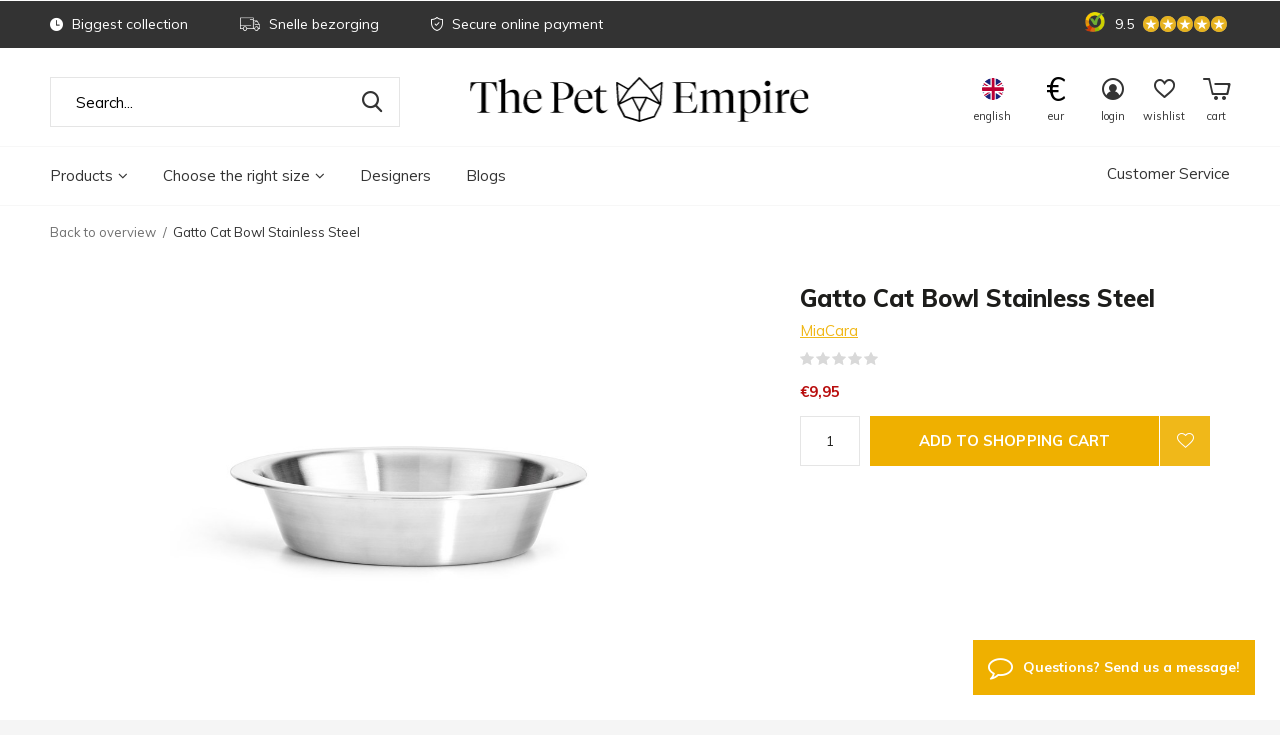

--- FILE ---
content_type: text/html;charset=utf-8
request_url: https://www.thepetempire.com/en/gatto-replacement-bowl-for-cat-feeders-138732655.html
body_size: 35470
content:
<!doctype html>
<html class="new   product-page" lang="en" dir="ltr">
	<head>
    <!-- Google Tag Manager --><script>(function(w,d,s,l,i){w[l]=w[l]||[];w[l].push({'gtm.start':new Date().getTime(),event:'gtm.js'});var f=d.getElementsByTagName(s)[0],j=d.createElement(s),dl=l!='dataLayer'?'&l='+l:'';j.async=true;j.src='https://www.googletagmanager.com/gtm.js?id='+i+dl;f.parentNode.insertBefore(j,f);})(window,document,'script','dataLayer','GTM-MRK4BJP');</script><!-- End Google Tag Manager -->
        
        
    <meta charset="utf-8"/>
<!-- [START] 'blocks/head.rain' -->
<!--

  (c) 2008-2026 Lightspeed Netherlands B.V.
  http://www.lightspeedhq.com
  Generated: 27-01-2026 @ 14:28:32

-->
<link rel="canonical" href="https://www.thepetempire.com/en/gatto-replacement-bowl-for-cat-feeders-138732655.html"/>
<link rel="alternate" href="https://www.thepetempire.com/en/index.rss" type="application/rss+xml" title="New products"/>
<meta name="robots" content="noodp,noydir"/>
<meta name="google-site-verification" content="MmLCjWmfeOfTbmstr7xtwM12DZuf3gcb6s0sQWq4S6U"/>
<meta property="og:url" content="https://www.thepetempire.com/en/gatto-replacement-bowl-for-cat-feeders-138732655.html?source=facebook"/>
<meta property="og:site_name" content="The Pet Empire"/>
<meta property="og:title" content="Gatto Cat Bowl Stainless Steel"/>
<meta property="og:description" content="Replacement bowl for MiaCara cat feeders."/>
<meta property="og:image" content="https://cdn.webshopapp.com/shops/268564/files/416026607/miacara-gatto-cat-bowl-stainless-steel.jpg"/>
<script>
gtag("consent", "default", {
     ad_storage: "denied",
     analytics_storage: "denied",
     functionality_storage: "denied",
     personalization_storage: "denied",
     ad_user_data: "denied",
     ad_personalization: "denied",
     security_storage: "granted",
     wait_for_update: 500
});
gtag("set", "ads_data_redaction", true);
gtag("set", "url_passthrough", true);

</script>
<!--[if lt IE 9]>
<script src="https://cdn.webshopapp.com/assets/html5shiv.js?2025-02-20"></script>
<![endif]-->
<!-- [END] 'blocks/head.rain' -->
		<meta charset="utf-8">
		<meta http-equiv="x-ua-compatible" content="ie=edge">
		<title>Gatto Cat Bowl Stainless Steel - The Pet Empire</title>
    <meta name="p:domain_verify" content="b96cb1844de36fca222e25e3af30b9ab"/>
		<meta name="description" content="Replacement bowl for MiaCara cat feeders.">
		<meta name="keywords" content="MiaCara, Gatto, Cat, Bowl, Stainless, Steel, pet, pets, cats, dogs, dog bed, dog cushion, litter box, lifestyle, design, interior, cat, dog, scratching post">
		<meta name="theme-color" content="#ffffff">
		<meta name="MobileOptimized" content="320">
		<meta name="HandheldFriendly" content="true">
		    <meta name="viewport" content="width=device-width, initial-scale=1, maximum-scale=1, user-scalable=0"/>
		<meta name="author" content="https://www.dmws.nl">
		<link rel="preload" as="style" href="https://cdn.webshopapp.com/assets/gui-2-0.css?2025-02-20">
		<link rel="preload" as="style" href="https://cdn.webshopapp.com/assets/gui-responsive-2-0.css?2025-02-20">
		<link rel="preload" href="https://fonts.googleapis.com/css?family=Muli:100,300,400,500,600,700,800,900%7CMuli:100,300,400,500,600,700,800,900" as="style">
		<link rel="preload" as="style" href="https://cdn.webshopapp.com/shops/268564/themes/171419/assets/fixed.css?2026010913555820201215180449">
    <link rel="preload" as="style" href="https://cdn.webshopapp.com/shops/268564/themes/171419/assets/screen.css?2026010913555820201215180449">
    <link rel="preload" as="style" href="https://cdn.webshopapp.com/shops/268564/themes/171419/assets/shopmonkey.css?2026010913555820201215180449">
		<link rel="preload" as="font" href="https://cdn.webshopapp.com/shops/268564/themes/171419/assets/icomoon.woff2?2026010913555820201215180449">
		<link rel="preload" as="script" href="https://cdn.webshopapp.com/assets/jquery-1-9-1.js?2025-02-20">
		<link rel="preload" as="script" href="https://cdn.webshopapp.com/assets/jquery-ui-1-10-1.js?2025-02-20">
		<link rel="preload" as="script" href="https://cdn.webshopapp.com/shops/268564/themes/171419/assets/scripts.js?2026010913555820201215180449">
		<link rel="preload" as="script" href="https://cdn.webshopapp.com/shops/268564/themes/171419/assets/custom.js?2026010913555820201215180449">
    <link rel="preload" as="script" href="https://cdn.webshopapp.com/assets/gui.js?2025-02-20">
		<link href="https://fonts.googleapis.com/css?family=Muli:100,300,400,500,600,700,800,900%7CMuli:100,300,400,500,600,700,800,900" rel="stylesheet" type="text/css">
    <link rel="stylesheet" media="screen" href="https://cdn.webshopapp.com/shops/268564/themes/171419/assets/font-awesome-min.css?2026010913555820201215180449">
		<link rel="stylesheet" media="screen" href="https://cdn.webshopapp.com/assets/gui-2-0.css?2025-02-20">
		<link rel="stylesheet" media="screen" href="https://cdn.webshopapp.com/assets/gui-responsive-2-0.css?2025-02-20">
    <link rel="stylesheet" media="screen" href="https://cdn.webshopapp.com/shops/268564/themes/171419/assets/transition-min.css?2026010913555820201215180449">
    <link rel="stylesheet" media="screen" href="https://cdn.webshopapp.com/shops/268564/themes/171419/assets/dropdown-min.css?2026010913555820201215180449">
    <link rel="stylesheet" media="screen" href="https://cdn.webshopapp.com/shops/268564/themes/171419/assets/fixed.css?2026010913555820201215180449">
		<link rel="stylesheet" media="screen" href="https://cdn.webshopapp.com/shops/268564/themes/171419/assets/screen.css?2026010913555820201215180449">
    <link rel="stylesheet" media="screen" href="https://cdn.webshopapp.com/shops/268564/themes/171419/assets/icons-thepetempire.css?2026010913555820201215180449">
    <link rel="stylesheet" media="screen" href="https://cdn.webshopapp.com/shops/268564/themes/171419/assets/shopmonkey.css?2026010913555820201215180449">
    <link rel="stylesheet" href="https://cdn.webshopapp.com/shops/268564/themes/171419/assets/jquery-fancybox-min.css?2026010913555820201215180449">
    <link rel="stylesheet" media="screen" href="https://cdn.webshopapp.com/shops/268564/themes/171419/assets/settings.css?2026010913555820201215180449" />  
		<link rel="stylesheet" media="screen" href="https://cdn.webshopapp.com/shops/268564/themes/171419/assets/custom.css?2026010913555820201215180449">
		<link rel="icon" type="image/x-icon" href="https://cdn.webshopapp.com/shops/268564/themes/171419/assets/favicon.png?20251222171242">
		<link rel="apple-touch-icon" href="https://cdn.webshopapp.com/shops/268564/themes/171419/assets/apple-touch-icon.png?2026010913555820201215180449">
		<link rel="mask-icon" href="https://cdn.webshopapp.com/shops/268564/themes/171419/assets/safari-pinned-tab.svg?2026010913555820201215180449" color="#000000">
		<link rel="manifest" href="https://cdn.webshopapp.com/shops/268564/themes/171419/assets/manifest.json?2026010913555820201215180449">
		<link rel="preconnect" href="https://ajax.googleapis.com">
		<link rel="preconnect" href="//cdn.webshopapp.com/">
		<link rel="preconnect" href="https://fonts.googleapis.com">
		<link rel="preconnect" href="https://fonts.gstatic.com" crossorigin>
		<link rel="dns-prefetch" href="https://ajax.googleapis.com">
		<link rel="dns-prefetch" href="//cdn.webshopapp.com/">	
		<link rel="dns-prefetch" href="https://fonts.googleapis.com">
		<link rel="dns-prefetch" href="https://fonts.gstatic.com" crossorigin>
    <script src="https://cdn.webshopapp.com/assets/jquery-1-9-1.js?2025-02-20"></script>
    <script src="https://cdn.webshopapp.com/assets/jquery-ui-1-10-1.js?2025-02-20"></script>
    <script src="https://cdn.webshopapp.com/shops/268564/themes/171419/assets/jquery-fancybox-min.js?2026010913555820201215180449"></script>
    <script src="https://cdn.webshopapp.com/shops/268564/themes/171419/assets/js-cookie.js?2026010913555820201215180449"></script>
    		<meta name="msapplication-config" content="https://cdn.webshopapp.com/shops/268564/themes/171419/assets/browserconfig.xml?2026010913555820201215180449">
<meta property="og:title" content="Gatto Cat Bowl Stainless Steel">
<meta property="og:type" content="website"> 
<meta property="og:description" content="Replacement bowl for MiaCara cat feeders.">
<meta property="og:site_name" content="The Pet Empire">
<meta property="og:url" content="https://www.thepetempire.com/">
<meta property="og:image" content="https://cdn.webshopapp.com/shops/268564/files/416026607/300x250x2/miacara-gatto-cat-bowl-stainless-steel.jpg">
<meta name="twitter:title" content="Gatto Cat Bowl Stainless Steel">
<meta name="twitter:description" content="Replacement bowl for MiaCara cat feeders.">
<meta name="twitter:site" content="The Pet Empire">
<meta name="twitter:card" content="https://cdn.webshopapp.com/shops/268564/themes/171419/v/1312658/assets/logo.png?20220616123910">
<meta name="twitter:image" content="https://cdn.webshopapp.com/shops/268564/themes/171419/assets/banner-grid-banner-1-image.jpg?20251222171242">
<ul class="hidden-data hidden"><li>268564</li><li>171419</li><li>ja</li><li>en</li><li>live</li><li>service//thepetempire/com</li><li>https://www.thepetempire.com/en/</li></ul>
<script type="application/ld+json">
  [
        {
      "@context": "http://schema.org",
      "@type": "Product", 
      "name": "MiaCara Gatto Cat Bowl Stainless Steel",
      "url": "https://www.thepetempire.com/en/gatto-replacement-bowl-for-cat-feeders-138732655.html",
      "brand": "MiaCara",      "description": "Replacement bowl for MiaCara cat feeders.",      "image": "https://cdn.webshopapp.com/shops/268564/files/416026607/300x250x2/miacara-gatto-cat-bowl-stainless-steel.jpg",      "gtin13": "4260404423492",      "mpn": "G06-003-01-S",      "sku": "G06-003-01-S",      "offers": {
        "@type": "Offer",
        "price": "9.95",        "url": "https://www.thepetempire.com/en/gatto-replacement-bowl-for-cat-feeders-138732655.html",
        "priceValidUntil": "2027-01-27",
        "priceCurrency": "EUR"      }
          },
        {
      "@context": "http://schema.org/",
      "@type": "Organization",
      "url": "https://www.thepetempire.com/",
      "name": "The Pet Empire",
      "legalName": "The Pet Empire",
      "description": "Replacement bowl for MiaCara cat feeders.",
      "logo": "https://cdn.webshopapp.com/shops/268564/themes/171419/v/1312658/assets/logo.png?20220616123910",
      "image": "https://cdn.webshopapp.com/shops/268564/themes/171419/assets/banner-grid-banner-1-image.jpg?20251222171242",
      "contactPoint": {
        "@type": "ContactPoint",
        "contactType": "Customer service",
        "telephone": "0880111171"
      },
      "address": {
        "@type": "PostalAddress",
        "streetAddress": "Post",
        "addressLocality": "Country",
        "postalCode": "0000 XX City",
        "addressCountry": "EN"
      }
    },
    { 
      "@context": "http://schema.org", 
      "@type": "WebSite", 
      "url": "https://www.thepetempire.com/", 
      "name": "The Pet Empire",
      "description": "Replacement bowl for MiaCara cat feeders.",
      "author": [
        {
          "@type": "Organization",
          "url": "https://www.dmws.nl/",
          "name": "DMWS B.V.",
          "address": {
            "@type": "PostalAddress",
            "streetAddress": "Klokgebouw 195 (Strijp-S)",
            "addressLocality": "Eindhoven",
            "addressRegion": "NB",
            "postalCode": "5617 AB",
            "addressCountry": "NL"
          }
        }
      ]
    }
  ]
</script>    
        
    <script async id="cookiecode" src="https://cdn.cookiecode.nl/scripts/cookiecode.dist.min.js" data-domain="thepetempire.com" data-lang="en"></script>
    
	</head>
	<body oncontextmenu="return false;">
    
        <!-- Google Tag Manager (noscript) --><noscript><iframe src="https://www.googletagmanager.com/ns.html?id=GTM-MRK4BJP"height="0" width="0" style="display:none;visibility:hidden"></iframe></noscript><!-- End Google Tag Manager (noscript) --><div id="root"><header id="top" class="v1 static"><p id="logo" ><a href="https://www.thepetempire.com/en/" accesskey="h"><img src="https://cdn.webshopapp.com/shops/290520/files/314390025/the-pet-empire-logo-horizontaal-zwart-rgb-v1.svg" alt="The Pet Empire | Design &amp; Lifestyle for Pets"></a></p><nav id="skip"><ul><li><a href="#nav" accesskey="n">Ga naar navigatie (n)</a></li><li><a href="#content" accesskey="c">Ga naar inhoud (c)</a></li><li><a href="#footer" accesskey="f">Ga naar footer (f)</a></li></ul></nav><nav id="nav" aria-label="Choose a category"  ><ul><li ><a  href="https://www.thepetempire.com/en/products/">Products<i class="fa fa-angle-down more-cats-icon"></i></a><div><div><h3><a href="https://www.thepetempire.com/en/products/dog/">Dog</a></h3><ul><li><a href="https://www.thepetempire.com/en/products/dog/sleep-relaxation/">Sleep &amp; relaxation</a></li><li><a href="https://www.thepetempire.com/en/products/dog/snacks/">Snacks</a></li><li><a href="https://www.thepetempire.com/en/products/dog/collars-and-leashes/">Collars and leashes</a></li><li><a href="https://www.thepetempire.com/en/products/dog/dog-bowls/">Dog bowls</a></li><li><a href="https://www.thepetempire.com/en/products/dog/dog-toys/">Dog toys</a></li><li><a href="https://www.thepetempire.com/en/products/dog/dog-care/">Dog care</a></li><li><a href="https://www.thepetempire.com/en/products/dog/dog-clothing/">Dog clothing</a></li><li><a href="https://www.thepetempire.com/en/products/dog/dog-accessories/">Dog accessories</a></li><li><a href="https://www.thepetempire.com/en/products/dog/lining-and-covers/">Lining and covers</a></li></ul></div><div><h3><a href="https://www.thepetempire.com/en/products/puppy/">Puppy</a></h3><ul><li><a href="https://www.thepetempire.com/en/products/puppy/puppy-beds-9702110/">Puppy beds</a></li><li><a href="https://www.thepetempire.com/en/products/puppy/puppy-cushions/">Puppy cushions</a></li><li><a href="https://www.thepetempire.com/en/products/puppy/puppy-beds/">Puppy beds</a></li><li><a href="https://www.thepetempire.com/en/products/puppy/puppy-blankets/">Puppy blankets</a></li><li><a href="https://www.thepetempire.com/en/products/puppy/puppy-bowls/">Puppy bowls</a></li><li><a href="https://www.thepetempire.com/en/products/puppy/puppy-collars/">Puppy collars</a></li><li><a href="https://www.thepetempire.com/en/products/puppy/puppy-leashes/">Puppy leashes</a></li><li><a href="https://www.thepetempire.com/en/products/puppy/pet-carriers-for-puppies/">Pet carriers for puppies</a></li><li><a href="https://www.thepetempire.com/en/products/puppy/puppy-toys/">Puppy toys</a></li><li><a href="https://www.thepetempire.com/en/products/puppy/puppy-clothing/">Puppy clothing</a></li></ul></div><div><h3><a href="https://www.thepetempire.com/en/products/cat/">Cat</a></h3><ul><li><a href="https://www.thepetempire.com/en/products/cat/sleeping-relaxing/">Sleeping &amp; relaxing</a></li><li><a href="https://www.thepetempire.com/en/products/cat/kattenverzorging/">Kattenverzorging</a></li><li><a href="https://www.thepetempire.com/en/products/cat/litter-boxes/">Litter boxes</a></li><li><a href="https://www.thepetempire.com/en/products/cat/scratching-posts-scratching-furniture/">Scratching posts &amp; scratching furniture</a></li><li><a href="https://www.thepetempire.com/en/products/cat/cat-food-trays/">Cat food trays</a></li><li><a href="https://www.thepetempire.com/en/products/cat/pet-carriers-for-cats/">Pet carriers for cats</a></li><li><a href="https://www.thepetempire.com/en/products/cat/cat-toys/">Cat toys</a></li><li><a href="https://www.thepetempire.com/en/products/cat/cat-accessories/">Cat accessories</a></li></ul></div><div><h3><a href="https://www.thepetempire.com/en/products/shop-brands/">Shop Brands</a></h3><ul><li><a href="https://www.thepetempire.com/en/products/shop-brands/labbvenn/">Labbvenn</a></li><li><a href="https://www.thepetempire.com/en/products/shop-brands/laboni/">Laboni </a></li><li><a href="https://www.thepetempire.com/en/products/shop-brands/miacara/">MiaCara</a></li><li><a href="https://www.thepetempire.com/en/products/shop-brands/dogs-horses/">Dogs &amp; Horses</a></li><li><a href="https://www.thepetempire.com/en/products/shop-brands/pet-joy-products/">Pet-Joy Products</a></li><li><a href="https://www.thepetempire.com/en/products/shop-brands/mykotty/">MyKotty</a></li><li><a href="https://www.thepetempire.com/en/products/shop-brands/dandy-cat/">Dandy Cat</a></li><li><a href="https://www.thepetempire.com/en/products/shop-brands/halcyon-home/">Halcyon Home</a></li><li><a href="https://www.thepetempire.com/en/products/shop-brands/28-design-for-dogs/">2.8 Design for Dogs</a></li><li><a href="https://www.thepetempire.com/en/products/shop-brands/brando-design/">Brando Design</a></li><li class="strong"><a href="https://www.thepetempire.com/en/products/shop-brands/">View all</a></li></ul></div><div><h3><a href="https://www.thepetempire.com/en/products/activity/">Activity</a></h3><ul><li><a href="https://www.thepetempire.com/en/products/activity/dog-activities/">Dog activities</a></li><li><a href="https://www.thepetempire.com/en/products/activity/cat-activities/">Cat activities</a></li></ul></div></div></li><li ><a  href="https://www.thepetempire.com/en/choose-the-right-size/">Choose the right size<i class="fa fa-angle-down more-cats-icon"></i></a><div><div><h3><a href="https://www.thepetempire.com/en/choose-the-right-size/dog/">Dog</a></h3></div><div><h3><a href="https://www.thepetempire.com/en/choose-the-right-size/puppy/">Puppy</a></h3></div><div><h3><a href="https://www.thepetempire.com/en/choose-the-right-size/cat/">Cat</a></h3></div></div></li><li ><a class="mobile-hide" accesskey="4" href="https://www.thepetempire.com/en/brands/">Designers</a><div class="double"><div><h3 class="hidden-xs-title">Our favorite brands</h3><div class="brands-outer"><ul class="brands-list"><li class="brand-list-item"><a href="javascript:;">2.8 Design for dogs</a><ul class="hidden-submenu"><li><a href="https://www.thepetempire.com/en/brands/28-design-for-dogs/">Products</a></li><li><a href="https://www.thepetempire.com/en/brands-about/28-design-for-dogs-about/">About</a></li></ul></li><li class="brand-list-item"><a href="javascript:;">Brando</a><ul class="hidden-submenu"><li><a href="https://www.thepetempire.com/en/brands/brando/">Products</a></li><li><a href="https://www.thepetempire.com/en/brands-about/brando-about/">About</a></li></ul></li><li class="brand-list-item"><a href="javascript:;">Doggie Dippers</a><ul class="hidden-submenu"><li><a href="https://www.thepetempire.com/en/brands/doggie-dippers/">Products</a></li><li><a href="https://www.thepetempire.com/en/brands-about/doggie-dippers-about/">About</a></li></ul></li><li class="brand-list-item"><a href="javascript:;">Dutchiz</a><ul class="hidden-submenu"><li><a href="https://www.thepetempire.com/en/brands/dutchiz/">Products</a></li><li><a href="https://www.thepetempire.com/en/brands-about/dutchiz-about/">About</a></li></ul></li><li class="brand-list-item"><a href="javascript:;">Hoopo</a><ul class="hidden-submenu"><li><a href="https://www.thepetempire.com/en/brands/hoopo/">Products</a></li><li><a href="https://www.thepetempire.com/en/brands-about/hoopo-about/">About</a></li></ul></li></ul><ul class="brands-list"><li class="brand-list-item"><a href="javascript:;">Labbvenn</a><ul class="hidden-submenu"><li><a href="https://www.thepetempire.com/en/brands/labbvenn/">Products</a></li><li><a href="https://www.thepetempire.com/en/brands-about/labbvenn-about/">About</a></li></ul></li><li class="brand-list-item"><a href="javascript:;">Laboni</a><ul class="hidden-submenu"><li><a href="https://www.thepetempire.com/en/brands/laboni/">Products</a></li><li><a href="https://www.thepetempire.com/en/brands-about/laboni-about/">About</a></li></ul></li><li class="brand-list-item"><a href="javascript:;">MiaCara</a><ul class="hidden-submenu"><li><a href="https://www.thepetempire.com/en/brands/miacara/">Products</a></li><li><a href="https://www.thepetempire.com/en/brands-about/miacara-about/">About</a></li></ul></li><li class="brand-list-item"><a href="javascript:;">MyKotty</a><ul class="hidden-submenu"><li><a href="https://www.thepetempire.com/en/brands/mykotty/">Products</a></li><li><a href="https://www.thepetempire.com/en/brands-about/mykotty-about/">About</a></li></ul></li><li class="brand-list-item"><a href="javascript:;">Pet-Joy Products</a><ul class="hidden-submenu"><li><a href="https://www.thepetempire.com/en/brands/pet-joy-products/">Products</a></li><li><a href="https://www.thepetempire.com/en/brands-about/pet-joy-products-about/">About</a></li></ul></li></ul></div></div><div class=""><ul class="list-gallery"><li class="mobile-hide"><a href="https://www.thepetempire.com/en/brands/labbvenn/"><img src="https://dummyimage.com/240x305/fff.png/fff" data-src="https://cdn.webshopapp.com/shops/268564/themes/171419/assets/brand-banner-1.jpg?20251222171242" alt="Labbvenn" width="240" height="305"> Labbvenn <span>Handmade from the best materials</span></a></li><li class="mobile-hide"><a href="https://www.thepetempire.com/en/brands/miacara/"><img src="https://dummyimage.com/430x305/fff.png/fff" data-src="https://cdn.webshopapp.com/shops/268564/themes/171419/assets/brand-banner-2.jpg?20251222171242" alt="MiaCara" width="430" height="305"> MiaCara <span>Designed by the best designers</span></a></li></ul></div></div></li><li class=" cat-only-mob"><a class="mobile-only" accesskey="4" href="https://www.thepetempire.com/en/brands/">Designers</a><ul class="double"><li class=""><a href="https://www.thepetempire.com/en/brands/28-design-for-dogs/">2.8 Design for dogs</a></li><li class=""><a href="https://www.thepetempire.com/en/brands/brando/">Brando</a></li><li class=""><a href="https://www.thepetempire.com/en/brands/doggie-dippers/">Doggie Dippers</a></li><li class=""><a href="https://www.thepetempire.com/en/brands/dutchiz/">Dutchiz</a></li><li class=""><a href="https://www.thepetempire.com/en/brands/hoopo/">Hoopo</a></li><li class=""><a href="https://www.thepetempire.com/en/brands/labbvenn/">Labbvenn</a></li><li class=""><a href="https://www.thepetempire.com/en/brands/laboni/">Laboni</a></li><li class=""><a href="https://www.thepetempire.com/en/brands/miacara/">MiaCara</a></li><li class=""><a href="https://www.thepetempire.com/en/brands/mykotty/">MyKotty</a></li><li class=""><a href="https://www.thepetempire.com/en/brands/pet-joy-products/">Pet-Joy Products</a></li></ul></li><li ><a href="https://www.thepetempire.com/en/blogs/blog/" title="Blogs">Blogs</a><div><ul class="list-gallery"><li><a href="https://www.thepetempire.com/en/blogs/blog/make-a-dog-bed-yourself-to-pair-with-the-miacara-d/"><img src="https://dummyimage.com/240x230/fff.png/fff" data-src="https://cdn.webshopapp.com/shops/268564/files/367952128/480x460x1/image.jpg" alt="How to find the best dog cushion?" width="240" height="230"> 
                                How to find the best dog ...                
              </a></li><li><a href="https://www.thepetempire.com/en/blogs/blog/home-cleaning-products-for-your-pet/"><img src="https://dummyimage.com/240x230/fff.png/fff" data-src="https://cdn.webshopapp.com/shops/268564/files/368782417/480x460x1/image.jpg" alt="Home Cleaning Products For Your Pet" width="240" height="230"> 
                                Home Cleaning Products Fo...                
              </a></li><li><a href="https://www.thepetempire.com/en/blogs/blog/why-a-good-dog-bed-is-important/"><img src="https://dummyimage.com/240x230/fff.png/fff" data-src="https://cdn.webshopapp.com/shops/268564/files/365770339/480x460x1/image.jpg" alt="Why a Good Dog Bed is important" width="240" height="230"> 
                                Why a Good Dog Bed is imp...                
              </a></li><li><a href="https://www.thepetempire.com/en/blogs/blog/wat-is-de-beste-krabpaal-voor-je-kat/"><img src="https://dummyimage.com/240x230/fff.png/fff" data-src="https://cdn.webshopapp.com/shops/268564/files/283296930/480x460x1/image.jpg" alt="Choose the best scratching post for your cat" width="240" height="230"> 
                                Choose the best scratchin...                
              </a></li><li><a href="https://www.thepetempire.com/en/blogs/blog/betaalbaar-design-kattenmeubels-van-mykotty/"><img src="https://dummyimage.com/240x230/fff.png/fff" data-src="https://cdn.webshopapp.com/shops/268564/files/283296306/480x460x1/image.jpg" alt="Affordable designer cat furniture by  MyKotty " width="240" height="230"> 
                                Affordable designer cat f...                
              </a></li></ul></div></li><li class="mobile-only-menu-item "><a href="https://www.thepetempire.com/en/service/" title="Customerservice">Customer service</a></li></ul><ul><li class="search open-mobile-search"><a href="javascript:;"><i class="icon-zoom2"></i><span>search</span></a></li><li class="fav mobile-only"><a href="https://www.thepetempire.com/en/account/wishlist/"><i class="icon-heart-strong"></i><span>wishlist</span><span class="no items" data-wishlist-items>0</span></a></li><li class="lang"><a class="nl" href="./"><img src="https://cdn.webshopapp.com/shops/268564/themes/171419/assets/flag-en.svg?2026010913555820201215180449" alt="English" width="22" height="22"><span>english</span></a><ul><li class="currency-list mobile-visible"><a href="https://www.thepetempire.com/en/session/currency/eur/go/product/138732655"><span class="cur-icon">€</span><span>EUR</span></a></li><li class="currency-list mobile-visible"><a href="https://www.thepetempire.com/en/session/currency/gbp/go/product/138732655"><span class="cur-icon">£</span><span>GBP</span></a></li><li class="currency-list mobile-visible"><a href="https://www.thepetempire.com/en/session/currency/usd/go/product/138732655"><span class="cur-icon">$</span><span>USD</span></a></li><li class="currency-spacer mobile-visible"><a></a></li><li class="mobile-lang"><a href="https://www.thepetempire.com/nl/go/product/138732655"><img src="https://cdn.webshopapp.com/shops/268564/themes/171419/assets/flag-nl.svg?2026010913555820201215180449" alt="Nederlands" width="18" height="18"><span>Nederlands</span></a></li><li class="mobile-lang"><a href="https://www.thepetempire.com/de/go/product/138732655"><img src="https://cdn.webshopapp.com/shops/268564/themes/171419/assets/flag-de.svg?2026010913555820201215180449" alt="Deutsch" width="18" height="18"><span>Deutsch</span></a></li><li class="mobile-lang"><a href="https://www.thepetempire.com/en/go/product/138732655"><img src="https://cdn.webshopapp.com/shops/268564/themes/171419/assets/flag-en.svg?2026010913555820201215180449" alt="English" width="18" height="18"><span>English</span></a></li></ul></li><li class="bottom-contact"><a><i class="fa fa-comment-o"></i><span>Contact</span></a><ul class="contact-with-icons"><li><a href="/cdn-cgi/l/email-protection#c0b3a5b2b6a9a3a580b4a8a5b0a5b4a5adb0a9b2a5eea3afad"><i class="fa fa-envelope-o"></i>Email</a></li></ul></li><li class="currency mobile-hide"><a class=""><p class="symbol">€</p><span>eur</span></a><ul><li><a href="https://www.thepetempire.com/en/session/currency/eur/go/product/138732655"><span class="cur-icon cur-icon-mobile-menu">€</span><span>EUR</span></a></li><li><a href="https://www.thepetempire.com/en/session/currency/gbp/go/product/138732655"><span class="cur-icon cur-icon-mobile-menu">£</span><span>GBP</span></a></li><li><a href="https://www.thepetempire.com/en/session/currency/usd/go/product/138732655"><span class="cur-icon cur-icon-mobile-menu">$</span><span>USD</span></a></li></ul></li><li class="login mobile-hide"><a href=""><i class="icon-user-circle"></i><span>login</span></a></li><li class="fav mobile-hide"><a class="open-login"><i class="icon-heart-strong"></i><span>wishlist</span><span class="no items" data-wishlist-items>0</span></a></li><li class="cart"><a href="https://www.thepetempire.com/en/cart/"><i class="icon-cart5"></i><span>cart</span></a></li></ul><a class="customer-service desktop-only" href="https://www.thepetempire.com/en/service/">Customer Service</a></nav><div class="bar"><ul class="list-usp"><li><i class="icon-time"></i> Biggest collection</li><li><i class="icon-truck"></i> Snelle bezorging</li><li><i class="icon-shield"></i> Secure online payment</li></ul><p><span class="trustmark desktop-only"><a href="https://www.kiyoh.com/reviews/1046382/the_pet_empire  ?lang=en " target="_blank"><img src="https://cdn.webshopapp.com/shops/268564/themes/171419/assets/trustmark-image.png?20251222171242" width="" height="20"></a></span><a href="https://www.kiyoh.com/reviews/1046382/the_pet_empire?lang=en" target="_blank"><span class="rating-a c round_stars" data-val="9.5" data-of="10">9.5</span></a></p></div><form action="https://www.thepetempire.com/en/search/" method="get" id="formSearch" data-search-type="desktop"><p><label for="q">Search...</label><input id="q" name="q" type="search" value="" autocomplete="off" required data-input="desktop" class="search-input"><button type="submit">Search</button></p><div class="search-overlay general-overlay"></div></form><div class="module-product-bar"><figure><img src="https://dummyimage.com/45x45/fff.png/fff" data-src="https://cdn.webshopapp.com/shops/268564/files/416026607/90x90x2/gatto-cat-bowl-stainless-steel.jpg" alt="Gatto Cat Bowl Stainless Steel" width="45" height="45"></figure><h3>MiaCara Gatto Cat Bowl Stainless Steel</h3><p class="price">
      €9,95
          </p><p class="link-btn"><a href="https://www.thepetempire.com/en/cart/add/274338511/">Add to shopping cart </a></p></div><div class="search-autocomplete hidden-xs" data-search-type="desktop"><div class="container"><div class="box"><div class="close-search-desktop"></div><h2 class="title-small title-font">Search results for "<span data-search-query></span>"</h2><div class="inner-wrap"><div class="side  filter-style-tags"><div class="filter-scroll-wrap"><div class="filter-scroll"><h3 class="subtitle title-font">Filters</h3><form data-search-type="desktop"><div class="filter-boxes"><div class="filter-wrap sort"><select name="sort" class="custom-select"></select></div></div><div class="filter-boxes custom-filters"></div></form></div></div></div><div class="results"><div class="feat-categories hidden"><h3 class="subtitle title-font">Categories</h3><div class="cats"><ul></ul></div></div><div class="search-products products-livesearch row"></div><div class="more"><a href="#" class="btn accent">View all results <span>(0)</span></a></div><div class="notfound">No products found...</div></div></div></div></div></div></header><div class="mobile-search mobile-popup visible-xs" data-popup="search"><div class="popup-inner"><h2 class="title-small title-font">Find your product</h2><form action="https://www.thepetempire.com/en/search/" method="get" id="formSearchMobile" class="search-form" data-search-type="mobile"><div class="relative search-wrap"><input type="text" name="q" autocomplete="off"  value="" placeholder="Search..." class="standard-input"  data-input="mobile"/><span onclick="$(this).closest('form').submit();" title="Search" class="icon"><i class="sm sm-search"></i></span></div></form><div class="search-autocomplete" data-search-type="mobile"><h3 class="title-small title-font">Search results for "<span data-search-query></span>"</h2><div class="inner-wrap"><div class="results"><div class="feat-categories hidden"><div class="subtitle title-font">Categories</div><div class="cats"><ul></ul></div></div><div class="search-products products-livesearch row"></div><div class="more"><a href="#" class="btn accent">View all results <span>(0)</span></a></div><div class="notfound">No products found...</div></div></div></div></div><div class="close-popup"><div class="close-popup-inner"><a href="javascript:;" class="close-mobile-popup" data-fancybox-close>
        Close
      </a></div></div></div><main id="content"><nav class="nav-breadcrumbs desktop-only"><ul><li><a href="https://www.thepetempire.com/en/">Back to overview</a></li><li>Gatto Cat Bowl Stainless Steel</li></ul></nav><article class="module-product"><div><ul class="list-slider"><li class="w100 zoomy" data-zoo-image="https://cdn.webshopapp.com/shops/268564/files/416026607/image.jpg" data-zoo-target="zoomove-target"><a data-fancybox-group="gallery" href="https://cdn.webshopapp.com/shops/268564/files/416026607/image.jpg"><img src="https://cdn.webshopapp.com/shops/268564/files/416026607/1200x800x2/miacara-gatto-cat-bowl-stainless-steel.jpg" alt="Gatto Cat Bowl Stainless Steel" ></a><ul class="label"></ul></li></ul></div><p id="zoomove-target" class="zoo-img"></p><div class="back-block p30"><header><h1>Gatto Cat Bowl Stainless Steel</h1><div class="brand-review"><p class="brand"><a href="https://www.thepetempire.com/en/brands/miacara/">MiaCara</a></p><p class="rating-a b" data-val="0" data-of="5"><a href="#section-reviews">(0)</a></p></div></header><form action="https://www.thepetempire.com/en/cart/add/274338511/" id="product_configure_form" method="post" class="form-product" data-url="https://www.thepetempire.com/en/cart/add/274338511/"><div class="fieldset"><div class="sm-price-label-wrap"><p class="price">
                      €9,95
                                                                    </p></div><div class="color-variants hidden" data-search="https://www.thepetempire.com/en/search/" data-variants="G06-003-01-S" data-curid="138732655"><div class="color-variants-title">Kleuren</div><div class="color-variants-inner"><div class="ui dropdown selection custom-dropdown"><i class="dropdown icon fa fa-angle-down"></i><span class="text">Gatto Cat Bowl Stainless Steel</span><div class="menu"></div></div></div></div></div><p class="submit m15"><span class="fixed-product-image"><img src="https://cdn.webshopapp.com/shops/268564/files/416026607/100x100x2/image.jpg"></span><span class="fixed-product-price"><span class="price">€9,95</span></span><input type="text" name="quantity" value="1"><button class="add-to-cart-button" type="submit">Add to shopping cart </button><a href="javascript:;" class="open-login"><i class="icon-heart-outline"></i><span>Login for wishlist</span></a></p><p><span class="strong"></span><span class="delivery-msg"></span></p></form></div></article><div class="product-usps"><div><img src="https://cdn.webshopapp.com/shops/268564/themes/171419/assets/delivery-truck.svg?2026010913555820201215180449" width="25">Snelle bezorging</div><div><img src="https://cdn.webshopapp.com/shops/268564/themes/171419/assets/shield.svg?2026010913555820201215180449" width="25">Secure online payment</div><div><img src="https://cdn.webshopapp.com/shops/268564/themes/171419/assets/previous.svg?2026010913555820201215180449" width="25">60 days return policy</div><div><img src="https://cdn.webshopapp.com/shops/268564/themes/171419/assets/stopwatch.svg?2026010913555820201215180449" width="25">Fast delivery anywhere in Europe & UK </div></div><div class="m25 product-content back-block p30"><div class="custom-content-block"><article><h5 class="s28 m10">Product description</h5><div class="readmore-content"><p><strong>Gatto Cat Bowl Stainless Steel</strong></p><p>Replacement bowl for MiaCara cat feeders.</p><p><strong>Dimensions</strong><br />The replacement bowl is available in one size. <br />Capacity: 250 ml</p><p><strong>Care</strong><br />Dishwasher safe</p></div><div class="readmore-button"><a href="javascript:;">Read more</a></div></article><div class="productpage-content-links"><h5 class="s28 m10">More information</h5><ul><li><i class="fa fa-angle-right"></i><a href="https://www.thepetempire.com/en/brands/miacara/">MiaCara</a></li><li><i class="fa fa-angle-right"></i><a href="https://www.thepetempire.com/en/service/shipping-returns/">Shipping and returns</a></li></ul></div></div></div><article id="section-reviews" class="m25 back-block p30"><header class="heading-rating"><h5 class="s28 m10">Reviews</h5><p class="rating-a strong" data-val="0" data-of="5">0<span> / 5</span></p><p class="overlay-e">0 stars based on 0 reviews</p><p class="link-btn"><a class="b" href="https://www.thepetempire.com/en/account/review/138732655/">Add your review</a></p></header><ul class="list-comments a"></ul></article><article class="back-block p30 m25 mobile-scroll-box"><header class=" text-left"><h5 class="s28 m10">Recently viewed</h5></header><ul class="list-collection compact"><li class="single no-ajax text-left"><div class="img"><figure><img src="https://cdn.webshopapp.com/shops/268564/files/416026607/1200x800x2/gatto-cat-bowl-stainless-steel.jpg" alt="Gatto Cat Bowl Stainless Steel" width="310" height="430"></figure><form class="desktop-only" action="https://www.thepetempire.com/en/gatto-replacement-bowl-for-cat-feeders-138732655.html" method="post"><p><button class="w100" type="submit">View product</button></p></form></div><p class="product-brand">MiaCara</p><h2><a href="https://www.thepetempire.com/en/gatto-replacement-bowl-for-cat-feeders-138732655.html">Gatto Cat Bowl Stainless Steel</a></h2><p class="price">€9,95</p></li></ul></article></main><aside id="cart"><h5>Cart</h5><p>
    You have no items in your shopping cart...
  </p><p class="submit"><span class="strong"><span>Total incl. tax</span> €0,00</span><a href="https://www.thepetempire.com/en/cart/">Checkout</a></p></aside><form action="https://www.thepetempire.com/en/account/loginPost/" method="post" id="login"><h5>Login</h5><p><label for="lc">Email address</label><input type="email" id="lc" name="email" autocomplete='email' placeholder="Email address" required></p><p><label for="ld">Password</label><input type="password" id="ld" name="password" autocomplete='current-password' placeholder="Password" required><a href="https://www.thepetempire.com/en/account/password/">Forgot your password?</a></p><p><button class="side-login-button" type="submit">Login</button></p><p class="link-btn"><a class="fb gui-button-facebook" href="javascript:;" rel="nofollow" onclick="gui_facebook('https://www.thepetempire.com/en/account/loginFacebook/?return=https%3A%2F%2Fwww.thepetempire.com%2Fen%2Fgatto-replacement-bowl-for-cat-feeders-138732655.html'); return false;"><i class="icon-facebook"></i> Login with Facebook</a></p><footer><ul class="list-checks"><li>All your orders and returns in one place</li><li>The ordering process is even faster</li><li>Your shopping cart stored, always and everywhere</li></ul><p class="link-btn"><a class="" href="https://www.thepetempire.com/en/account/register/">Create an account</a></p></footer><input type="hidden" name="key" value="37cc04a7ecefd650e851ebf1ae95551a" /><input type="hidden" name="type" value="login" /></form><p id="compare-btn" ><a class="open-compare"><i class="icon-compare"></i><span>compare</span><span class="compare-items" data-compare-items>0</span></a></p><aside id="compare"><h5>Compare products</h5><ul class="list-cart compare-products"></ul><p class="submit"><span>You can compare a maximum of 5 products</span><a href="https://www.thepetempire.com/en/compare/">Start comparison</a></p></aside><div class="fixed-contact"><div class="fixed-contact-inner"><a href="javascript:;" class="main-comment"><i class="fa fa-comment-o"></i><span>Questions? Send us a message!</span></a><div class="other-buttons"><div class="other-buttons-inner"><a href="/cdn-cgi/l/email-protection#0d7e687f7b646e684d7965687d687968607d647f68236e6260" class="other-button mail-button"><i class="fa fa-envelope-o"></i></a></div></div></div></div><footer id="footer"><form id="formNewsletter" action="https://www.thepetempire.com/en/account/newsletter/" method="post" class="form-newsletter"><input type="hidden" name="key" value="37cc04a7ecefd650e851ebf1ae95551a" /><h2 class="gui-page-title">Join our VIP list!</h2><p>Be the first to receive the latest arrivals, trends and amazing promotions!</p><p><label for="formNewsletterEmail">E-mail address</label><input type="email" id="formNewsletterEmail" name="email" required><button type="submit" class="submit-newsletter">Subscribe</button></p></form><nav><div><h3>Customer service</h3><ul><li><a href="https://www.thepetempire.com/en/service/about/">About us</a></li><li><a href="https://www.thepetempire.com/en/service/">Customer Service </a></li><li><a href="https://www.thepetempire.com/en/service/shipping-returns/">Shipping and returns</a></li><li><a href="https://www.thepetempire.com/en/service/complaints/">Complaints</a></li><li><a href="https://www.thepetempire.com/en/service/payment-methods/">Payment </a></li><li><a href="https://www.thepetempire.com/en/service/general-terms-conditions/">Terms and Conditions</a></li><li><a href="https://www.thepetempire.com/en/service/disclaimer/">Disclaimer</a></li><li><a href="https://www.thepetempire.com/en/service/privacy-policy/">Privacy Policy</a></li><li><a href="https://www.thepetempire.com/en/sitemap/">Sitemap</a></li><li><a href="#"onclick="CookieCode.showSettings()">Change cookie settings</a></li></ul></div><div><h3>More information</h3><ul><li><a href="https://www.thepetempire.com/en/service/">Customer service</a></li><li><a href="https://www.thepetempire.com/en/choose-the-right-size/">Size chart</a></li><li><a href="https://www.thepetempire.com/en/blogs/blog/">Blog</a></li><li><a href="https://www.thepetempire.com/en/products/shop-brands/">Brands</a></li></ul></div><div><h3>My account</h3><ul><li><a href="https://www.thepetempire.com/en/account/" title="Register">Register</a></li><li><a href="https://www.thepetempire.com/en/account/orders/" title="My orders">My orders</a></li><li><a href="https://www.thepetempire.com/en/account/tickets/" title="My tickets">My tickets</a></li><li><a href="https://www.thepetempire.com/en/account/wishlist/" title="My wishlist">My wishlist</a></li></ul></div><div><h3>Categories</h3><ul><li><a href="https://www.thepetempire.com/en/products/">Products</a></li><li><a href="https://www.thepetempire.com/en/choose-the-right-size/">Choose the right size</a></li><li><a href="https://www.thepetempire.com/en/brands-about/">Brands about</a></li></ul></div><div><h3>Brands</h3><ul><li><a href="https://www.thepetempire.com/en/brands/mykotty/">MyKotty</a></li><li><a href="https://www.thepetempire.com/en/products/shop-brands/labbvenn/">Labbvenn</a></li><li><a href="https://www.thepetempire.com/en/products/shop-brands/miacara/">MiaCara</a></li><li><a href="https://www.thepetempire.com/en/products/shop-brands/laboni/">Laboni</a></li><li><a href="https://www.thepetempire.com/en/">District 70</a></li><li><a href="https://www.thepetempire.com/en/products/shop-brands/sindesign/">Poopoopeedo</a></li><li><a href="https://www.thepetempire.com/en/">SinDesign</a></li><li><a href="https://www.thepetempire.com/en/brands/brando/">Brando</a></li><li><a href="https://www.thepetempire.com/en/products/shop-brands/dogs-horses/">Dogs &amp; Horses</a></li><li><a href="https://www.thepetempire.com/en/products/shop-brands/28-design-for-dogs/">2.8 design for dogs</a></li><li><a href="https://www.thepetempire.com/en/products/shop-brands/dandy-cat/">Dandy Cat</a></li></ul></div><div><h3>Products</h3><ul><li><a href="https://www.thepetempire.com/en/products/dog/sleep-relaxation/dog-beds/">Luxury dog bed</a></li><li><a href="https://www.thepetempire.com/en/products/activity/dog-activities/sleep/dog-cushions/">Luxury dog beds</a></li><li><a href="https://www.thepetempire.com/en/products/activity/dog-activities/sleep/dog-sofas/">Luxury dog sofa</a></li><li><a href="https://www.thepetempire.com/en/products/dog/sleep-relaxation/orthopaedic/orthopaedic-dog-cushions/">Orthopaedic dog bed</a></li><li><a href="https://www.thepetempire.com/en/products/dog/sleep-relaxation/orthopaedic/orthopaedic-dog-baskets/">Orthopedic dog bed</a></li><li><a href="https://www.thepetempire.com/en/products/dog/sleep-relaxation/orthopaedic/orthopaedic-dog-beds/">Orthopaedic dog beds</a></li><li><a href="https://www.thepetempire.com/en/products/dog/dog-bowls/">Designer dog bowls</a></li><li><a href="https://www.thepetempire.com/en/">Luxurious pet carrier</a></li><li><a href="https://www.thepetempire.com/en/products/dog/collars-and-leashes/dog-collars/">Designer dog collars</a></li><li><a href="https://www.thepetempire.com/en/products/dog/collars-and-leashes/dog-leashes/">Luxury dog leads</a></li><li><a href="https://www.thepetempire.com/en/products/puppy/puppy-beds-9702110/">Puppy basket</a></li><li><a href="https://www.thepetempire.com/en/products/puppy/puppy-bowls/">Puppy bowl</a></li><li><a href="https://www.thepetempire.com/en/products/activity/cat-activities/sleep/cat-beds/">Luxury cat bed</a></li><li><a href="https://www.thepetempire.com/en/products/activity/cat-activities/sleep/cat-cushions/">Cat cushion</a></li><li><a href="https://www.thepetempire.com/en/products/cat/litter-boxes/">Luxury litter box</a></li><li><a href="https://www.thepetempire.com/en/products/cat/scratching-posts-scratching-furniture/">Scratching furniture</a></li><li><a href="https://www.thepetempire.com/en/products/cat/scratching-posts-scratching-furniture/">luxury scratching furniture</a></li><li><a href="https://www.thepetempire.com/en/products/cat/cat-food-trays/">Cat food trays</a></li></ul></div><div class="double"><ul class="link-btn"><li><a href="/cdn-cgi/l/email-protection#c2b1a7b0b4aba1a782b6aaa7b2a7b6a7afb2abb0a7eca1adaf" class="a">Email</a></li></ul><ul class="list-social"><li><a href="https://www.instagram.com/thepetempire_official/"><i class="icon-instagram"></i><span>Instagram</span></a></li><li><a href="https://nl.pinterest.com/luxuryanddesignforpets/"><i class="icon-pinterest"></i><span>Pinterest</span></a></li></ul></div><figure><a href="https://www.keurmerk.info/en/consumers/webshop/?key=14611&_ga=2.213444564.1785593554.1555957675-836705035.1549396792" target="_blank"><img data-src="https://cdn.webshopapp.com/shops/268564/themes/171419/assets/logo-upload-footer.png?2026010913555820201215180449" alt="The Pet Empire | Design &amp; Lifestyle for Pets" width="180" height="40"></a><a href="https://www.kiyoh.com/reviews/1046382/the_pet_empire  ?lang=en " target="_blank"><img data-src="https://cdn.webshopapp.com/shops/268564/themes/171419/assets/trustmark-2.png?2026010913555820201215180449" alt="trustmark" width="40"></a></figure></nav><ul class="list-payments"><li><img data-src="https://cdn.webshopapp.com/shops/268564/themes/171419/assets/z-klarnapaylater.png?2026010913555820201215180449" alt="klarnapaylater" width="45" height="21"></li><li><img data-src="https://cdn.webshopapp.com/shops/268564/themes/171419/assets/z-ideal.png?2026010913555820201215180449" alt="ideal" width="45" height="21"></li><li><img data-src="https://cdn.webshopapp.com/shops/268564/themes/171419/assets/z-paypal.png?2026010913555820201215180449" alt="paypal" width="45" height="21"></li><li><img data-src="https://cdn.webshopapp.com/shops/268564/themes/171419/assets/z-mastercard.png?2026010913555820201215180449" alt="mastercard" width="45" height="21"></li><li><img data-src="https://cdn.webshopapp.com/shops/268564/themes/171419/assets/z-visa.png?2026010913555820201215180449" alt="visa" width="45" height="21"></li><li><img data-src="https://cdn.webshopapp.com/shops/268564/themes/171419/assets/z-mistercash.png?2026010913555820201215180449" alt="mistercash" width="45" height="21"></li><li><img data-src="https://cdn.webshopapp.com/shops/268564/themes/171419/assets/z-directebanking.png?2026010913555820201215180449" alt="directebanking" width="45" height="21"></li><li><img data-src="https://cdn.webshopapp.com/shops/268564/themes/171419/assets/z-paysafecard.png?2026010913555820201215180449" alt="paysafecard" width="45" height="21"></li><li><img data-src="https://cdn.webshopapp.com/shops/268564/themes/171419/assets/z-visaelectron.png?2026010913555820201215180449" alt="visaelectron" width="45" height="21"></li><li><img data-src="https://cdn.webshopapp.com/shops/268564/themes/171419/assets/z-maestro.png?2026010913555820201215180449" alt="maestro" width="45" height="21"></li><li><img data-src="https://cdn.webshopapp.com/shops/268564/themes/171419/assets/z-americanexpress.png?2026010913555820201215180449" alt="americanexpress" width="45" height="21"></li><li><img data-src="https://cdn.webshopapp.com/shops/268564/themes/171419/assets/z-kbc.png?2026010913555820201215180449" alt="kbc" width="45" height="21"></li><li><img data-src="https://cdn.webshopapp.com/shops/268564/themes/171419/assets/z-giropay.png?2026010913555820201215180449" alt="giropay" width="45" height="21"></li><li><img data-src="https://cdn.webshopapp.com/shops/268564/themes/171419/assets/z-eps.png?2026010913555820201215180449" alt="eps" width="45" height="21"></li><li><img data-src="https://cdn.webshopapp.com/shops/268564/themes/171419/assets/z-cartesbancaires.png?2026010913555820201215180449" alt="cartesbancaires" width="45" height="21"></li></ul><p class="copyright">© The Pet Empire <span class="date">2022</span></p><div class="trustmarks-mobile"><a href="https://www.kiyoh.com/reviews/1046382/the_pet_empire  ?lang=en " target="_blank"><img data-src="https://cdn.webshopapp.com/shops/268564/themes/171419/assets/trustmark-2.png?2026010913555820201215180449" alt="trustmark" width="40"></a><a href="https://www.keurmerk.info/en/consumers/webshop/?key=14611&_ga=2.213444564.1785593554.1555957675-836705035.1549396792" target="_blank"><img data-src="https://cdn.webshopapp.com/shops/268564/themes/171419/assets/webshopkeurmerk.jpg?2026010913555820201215180449" alt="trustmark" width="100"></a></div></footer><script data-cfasync="false" src="/cdn-cgi/scripts/5c5dd728/cloudflare-static/email-decode.min.js"></script><script>
      	var instaUser = '17841408617369209';
   	var amount = '12';
 	  var shopCategories = {"9916892":{"id":9916892,"parent":0,"path":["9916892"],"depth":1,"image":0,"type":"category","url":"products","title":"Products","description":"","count":211,"subs":{"7699970":{"id":7699970,"parent":9916892,"path":["7699970","9916892"],"depth":2,"image":232834784,"type":"category","url":"products\/dog","title":"Dog","description":"You can buy the best dog supplies at The Pet Empire! We have a large collection of luxury dog supplies and dog accessories from the best brands. View our complete range below and purchase your dog supplies online.","count":730,"subs":{"7778300":{"id":7778300,"parent":7699970,"path":["7778300","7699970","9916892"],"depth":3,"image":310854586,"type":"category","url":"products\/dog\/sleep-relaxation","title":"Sleep & relaxation","description":"Create the perfect sleep space for your dog with the luxury dog beds, dog cushions, dog blankets and dog baskets from The Pet Empire! With our luxury sleep supplies, your dog is well-rested to go out and have fun together. ","count":304,"subs":{"8018519":{"id":8018519,"parent":7778300,"path":["8018519","7778300","7699970","9916892"],"depth":4,"image":310853697,"type":"category","url":"products\/dog\/sleep-relaxation\/orthopaedic","title":"Orthopaedic","description":"Looking for an orthopedic dog bed or ergonomic dog bed? A suitable dog bed offers your dog the necessary support. With our extensive collection of design dog beds, which are all orthopedic, we offer something for everyone.","count":52,"subs":{"8253323":{"id":8253323,"parent":8018519,"path":["8253323","8018519","7778300","7699970","9916892"],"depth":5,"image":0,"type":"category","url":"products\/dog\/sleep-relaxation\/orthopaedic\/orthopaedic-dog-cushions","title":"Orthopaedic dog cushions","description":"Looking for an orthopedic or ergonomic dog cushion? A suitable dog cushion offers your dog the right support. With our extensive range of design dog cushions, all of which are orthopedic, we offer something for everyone.","count":13},"8253329":{"id":8253329,"parent":8018519,"path":["8253329","8018519","7778300","7699970","9916892"],"depth":5,"image":0,"type":"category","url":"products\/dog\/sleep-relaxation\/orthopaedic\/orthopaedic-dog-baskets","title":"Orthopaedic dog baskets","description":"Looking for an orthopedic or ergonomic dog bed? A suitable dog bed offers your dog the best support. With our extensive range of luxury dog baskets, all of which are orthopedic, we offer something for everyone.","count":28},"8253332":{"id":8253332,"parent":8018519,"path":["8253332","8018519","7778300","7699970","9916892"],"depth":5,"image":0,"type":"category","url":"products\/dog\/sleep-relaxation\/orthopaedic\/orthopaedic-dog-beds","title":"Orthopaedic dog beds","description":"Looking for an orthopedic or ergonomic dog bed? A suitable dog bed offers your dog the right support. With our extensive collection of design dog beds, which are all orthopedic, we offer something for everyone.","count":30}}},"7778303":{"id":7778303,"parent":7778300,"path":["7778303","7778300","7699970","9916892"],"depth":4,"image":310853291,"type":"category","url":"products\/dog\/sleep-relaxation\/dog-cushions","title":"Dog cushions","description":"You will find the perfect dog cushion at The Pet Empire. We have an extensive collection of dog cushions, which provides you with a broad range to choose from. Find the perfect dog cushion online at The Pet Empire. ","count":74},"8019989":{"id":8019989,"parent":7778300,"path":["8019989","7778300","7699970","9916892"],"depth":4,"image":310853783,"type":"category","url":"products\/dog\/sleep-relaxation\/dog-beds","title":"Dog beds","description":"A dog bed is an important place where your dog likes to lie down and rest. A luxury dog \u200b\u200bbed from our premium brands combines the best of design and comfort for your dog. Want to buy a dog bed? Order it easily online in our store!","count":125},"8152457":{"id":8152457,"parent":7778300,"path":["8152457","7778300","7699970","9916892"],"depth":4,"image":310853499,"type":"category","url":"products\/dog\/sleep-relaxation\/dog-sofas","title":"Dog sofas","description":"The perfect dog sofa or dog couch can be found at The Pet Empire! We have an extensive collection of luxury dog \u200b\u200bbeds from the best brands so there is always a broad choice.  You can easily order your luxury dog \u200b\u200bsofa or couch online in our store!","count":11},"7778333":{"id":7778333,"parent":7778300,"path":["7778333","7778300","7699970","9916892"],"depth":4,"image":310853949,"type":"category","url":"products\/dog\/sleep-relaxation\/dog-blankets","title":"Dog blankets","description":"You will find the perfect dog blanket or dog rug at The Pet Empire! Our extensive collection of dog blankets from the best brands provides a broad choice. You can easily order your luxury dog \u200b\u200bblanket online in our store!","count":53},"8151506":{"id":8151506,"parent":7778300,"path":["8151506","7778300","7699970","9916892"],"depth":4,"image":310855195,"type":"category","url":"products\/dog\/sleep-relaxation\/dog-mats","title":"Dog mats","description":"Of course, you can buy a luxury portable dog mat at The Pet Empire! We have an extensive range of dog mats of the highest quality perfectly suitable for large dogs as well. View our current range below.","count":56}}},"12244080":{"id":12244080,"parent":7699970,"path":["12244080","7699970","9916892"],"depth":3,"image":460466999,"type":"category","url":"products\/dog\/snacks","title":"Snacks","description":"Pamper your four-legged friend with the delicious dog snacks. Our exclusive collection offers high-quality and healthy treats, carefully selected for your dog's taste and health. ","count":6},"7716209":{"id":7716209,"parent":7699970,"path":["7716209","7699970","9916892"],"depth":3,"image":310855720,"type":"category","url":"products\/dog\/collars-and-leashes","title":"Collars and leashes","description":"Of course, you can buy a luxury dog \u200b\u200bleash or luxury dog \u200b\u200bcollar at The Pet Empire. We have the largest collection of dog leashes and dog collars from the best brands. View the range of design leashes and dog collars below.","count":48,"subs":{"7778342":{"id":7778342,"parent":7716209,"path":["7778342","7716209","7699970","9916892"],"depth":4,"image":238406186,"type":"category","url":"products\/dog\/collars-and-leashes\/dog-collars","title":"Dog collars","description":"We provide luxury dog collars and design dog collars for you to buy online at The Pet Empire. We have the best dog collars of the highest quality in our broad product range. Wide selection of the best dog collars.","count":29},"7778345":{"id":7778345,"parent":7716209,"path":["7778345","7716209","7699970","9916892"],"depth":4,"image":238885331,"type":"category","url":"products\/dog\/collars-and-leashes\/dog-leashes","title":"Dog Leashes","description":"Of course, you can buy a luxury dog \u200b\u200bleash or designer dog leash at The Pet Empire. We are the online pet store with the most beautiful and best dog leashes. View our current range of luxury dog \u200b\u200bleashes below.","count":18}}},"7778354":{"id":7778354,"parent":7699970,"path":["7778354","7699970","9916892"],"depth":3,"image":310854774,"type":"category","url":"products\/dog\/dog-bowls","title":"Dog bowls","description":"You can find a luxury dog bowl or designer dog bowl at The Pet Empire. An extensive collection of dog bowls from the best brands. View our current range here and choose the perfect dog bowl for your dog.","count":93},"7778357":{"id":7778357,"parent":7699970,"path":["7778357","7699970","9916892"],"depth":3,"image":310855836,"type":"category","url":"products\/dog\/dog-toys","title":"Dog toys","description":"Playing is the most favorite activity of any dog. Treat him therefore with luxury dog toys. We have toys for dogs from the best brands. View our range of dog toys here and ensure hours of fun!","count":78},"7778444":{"id":7778444,"parent":7699970,"path":["7778444","7699970","9916892"],"depth":3,"image":310855271,"type":"category","url":"products\/dog\/dog-care","title":"Dog care","description":"For dog care supplies, the Pet Empire is the right place to be! We have luxury dog care products: from dog shampoo to dog towels. At our store you will always find the dog care products that your dog will love.","count":34},"8668658":{"id":8668658,"parent":7699970,"path":["8668658","7699970","9916892"],"depth":3,"image":310855348,"type":"category","url":"products\/dog\/dog-clothing","title":"Dog clothing","description":"Want to buy trendy dog \u200b\u200bclothes? Then you've come to the right place!  At The Pet Empire, we have the largest collection of luxury dog \u200b\u200bclothing. From dog bandana to dog sweater. Which dog clothes suit your dog?","count":22,"subs":{"8151482":{"id":8151482,"parent":8668658,"path":["8151482","8668658","7699970","9916892"],"depth":4,"image":244545932,"type":"category","url":"products\/dog\/dog-clothing\/dog-sweaters","title":"Dog sweaters","description":"You can buy a designer dog sweater or dog jumper at The Pet Empire! We have the largest collection of dog sweaters from the best brands. In our store, you will always find a suitable and stylish dog sweater for your dog.","count":6},"8668664":{"id":8668664,"parent":8668658,"path":["8668664","8668658","7699970","9916892"],"depth":4,"image":0,"type":"category","url":"products\/dog\/dog-clothing\/dog-bandanas","title":"Dog bandanas","description":"Do you want to change your dog's look? Then give your dog a bandana as a gift! At The Pet Empire you can find designer dog bandanas from the best brands. View our current product range. Which dog bandana suits your dog?","count":8}}},"7778465":{"id":7778465,"parent":7699970,"path":["7778465","7699970","9916892"],"depth":3,"image":310855443,"type":"category","url":"products\/dog\/dog-accessories","title":"Dog accessories","description":"Looking for special items for your dog? The Pet Empire has a wide collection of dog accessories! Bags for dog food and poop bags, bowls and even place mats. Treat your dog with our luxury dog \u200b\u200baccessories.","count":100},"8034386":{"id":8034386,"parent":7699970,"path":["8034386","7699970","9916892"],"depth":3,"image":310855593,"type":"category","url":"products\/dog\/lining-and-covers","title":"Lining and covers","description":"Provide your dog bed, dog cushion or pet carrier with a new look with our luxury covers and linings. All linings and covers are handmade and of the highest quality. Look at our complete offer below.","count":68,"subs":{"8151722":{"id":8151722,"parent":8034386,"path":["8151722","8034386","7699970","9916892"],"depth":4,"image":0,"type":"category","url":"products\/dog\/lining-and-covers\/dog-bed-covers","title":"Dog bed covers","description":"With a separate dog bed cover, you can change the look of every dog bed in no time. View our collection of luxury dog bed covers below and choose the cover that fits your needs perfectly! In our store, you will always find what you are looking for.","count":35},"8151728":{"id":8151728,"parent":8034386,"path":["8151728","8034386","7699970","9916892"],"depth":4,"image":0,"type":"category","url":"products\/dog\/lining-and-covers\/dog-cushion-covers","title":"Dog cushion covers","description":"Give your dog's cushion a completely new look with our luxury dog \u200b\u200bcushion covers. At the Pet Empire you buy a dog cushion cover from the best brands and always with the best design. View our selection below.","count":44},"8151734":{"id":8151734,"parent":8034386,"path":["8151734","8034386","7699970","9916892"],"depth":4,"image":0,"type":"category","url":"products\/dog\/lining-and-covers\/pet-carrier-linings","title":"Pet carrier linings","description":"At The Pet Empire you will find the most amazing linings for pet carriers of the highest quality and best designs. View our current product range. Which one do you like most?","count":7}}}}},"9702071":{"id":9702071,"parent":9916892,"path":["9702071","9916892"],"depth":2,"image":325074301,"type":"category","url":"products\/puppy","title":"Puppy","description":"At The Pet Empire you will find the best designer puppy articles of the highest quality. Comfort for your puppy and for you a new eye-catcher in your interior! See all puppy supplies below.","count":356,"subs":{"9702110":{"id":9702110,"parent":9702071,"path":["9702110","9702071","9916892"],"depth":3,"image":310849253,"type":"category","url":"products\/puppy\/puppy-beds-9702110","title":"Puppy beds","description":"Although puppies like to play, there's nothing like relaxing in a comfortable puppy bed. Discover our complete range of designer puppy beds and other puppy supplies. Easily shop your puppy bed online!","count":77},"9702113":{"id":9702113,"parent":9702071,"path":["9702113","9702071","9916892"],"depth":3,"image":310849309,"type":"category","url":"products\/puppy\/puppy-cushions","title":"Puppy cushions","description":"With a puppy cushion you give your dog a wonderful place to relax. A private place to rest after playing or walking. Check out our collection of designer puppy pillows below.","count":64},"9702139":{"id":9702139,"parent":9702071,"path":["9702139","9702071","9916892"],"depth":3,"image":310849416,"type":"category","url":"products\/puppy\/puppy-beds","title":"Puppy beds","description":"Let your puppy enjoy an exclusive, luxurious puppy bed or puppy sofa. Made of durable materials and available in different sizes and designs. Our puppy sofas are from the best brands. Check out the collection of puppy sofas below.","count":20},"9702145":{"id":9702145,"parent":9702071,"path":["9702145","9702071","9916892"],"depth":3,"image":310849435,"type":"category","url":"products\/puppy\/puppy-blankets","title":"Puppy blankets","description":"With a wonderfully soft puppy blanket you can give your puppy a comfortable place to lie down. At home and on the go it can enjoy itself on or under the blanket. Check out our collection of puppy blankets below!","count":51},"9702162":{"id":9702162,"parent":9702071,"path":["9702162","9702071","9916892"],"depth":3,"image":310849495,"type":"category","url":"products\/puppy\/puppy-bowls","title":"Puppy bowls","description":"Design puppy food bowls of the highest quality, especially suitable for small dogs and puppies. Choose a puppy food bowl as an eye-catcher in your interior. Shop easily online.","count":65},"9702164":{"id":9702164,"parent":9702071,"path":["9702164","9702071","9916892"],"depth":3,"image":310849534,"type":"category","url":"products\/puppy\/puppy-collars","title":"Puppy collars","description":"Looking for an exclusive dog collar to make your puppy look good? Check out our collection of comfortable puppy collars with a soft finish in different colours and sizes online.","count":21},"9702170":{"id":9702170,"parent":9702071,"path":["9702170","9702071","9916892"],"depth":3,"image":310849592,"type":"category","url":"products\/puppy\/puppy-leashes","title":"Puppy leashes","description":"Buy a puppy leash? With a trendy puppy leash you immediately bring style into the life of you and your puppy. Check out our assortment, from trendy to exclusive dog collars with leash.","count":16},"9702175":{"id":9702175,"parent":9702071,"path":["9702175","9702071","9916892"],"depth":3,"image":310849616,"type":"category","url":"products\/puppy\/pet-carriers-for-puppies","title":"Pet carriers for puppies","description":"A new puppy in the house? Take your puppy with you wherever you go with a luxurious puppy carrier bag. Give your dog a warm and comfortable place! Check out the complete range of designer puppy bags.\u00a0","count":39},"9702180":{"id":9702180,"parent":9702071,"path":["9702180","9702071","9916892"],"depth":3,"image":310849679,"type":"category","url":"products\/puppy\/puppy-toys","title":"Puppy toys","description":"Looking for a puppy toy? In our carefully selected range of puppy toys you will find only the best brands of dog toys. Discover the best puppy toys below.","count":44},"9702192":{"id":9702192,"parent":9702071,"path":["9702192","9702071","9916892"],"depth":3,"image":310849732,"type":"category","url":"products\/puppy\/puppy-clothing","title":"Puppy clothing","description":"Want to buy your puppy clothes online? With trendy puppy clothing you give your dog a completely new look. Give your puppy extra warmth during winter or just a nice style! Check out our collection of puppy clothes below.","count":12}}},"7776800":{"id":7776800,"parent":9916892,"path":["7776800","9916892"],"depth":2,"image":234827476,"type":"category","url":"products\/cat","title":"Cat","description":"At The Pet Empire you will find everything for your cat. From luxury cat supplies to cat accessories and other handy cat stuff. Of course everything with an eye for detail on luxury and design. Because just like you, we want the best for your cat.","count":273,"subs":{"7778240":{"id":7778240,"parent":7776800,"path":["7778240","7776800","9916892"],"depth":3,"image":310856235,"type":"category","url":"products\/cat\/sleeping-relaxing","title":"Sleeping & relaxing","description":"The perfect sleeping place for cat is of course made with the luxury cat supplies from The Pet Empire! View our selection of cat beds, cat cushions, cat houses and cat blankets. How do you arrange your cat's sleeping place?","count":111,"subs":{"10031698":{"id":10031698,"parent":7778240,"path":["10031698","7778240","7776800","9916892"],"depth":4,"image":323849767,"type":"category","url":"products\/cat\/sleeping-relaxing\/cat-sofas","title":"Cat sofas","description":"Of course you buy a design cat bed at The Pet Empire! We have a large collection of luxury cat beds from the best brands. Which cat basket suits your interior and cat?","count":38},"7778246":{"id":7778246,"parent":7778240,"path":["7778246","7778240","7776800","9916892"],"depth":4,"image":310900929,"type":"category","url":"products\/cat\/sleeping-relaxing\/cat-blankets","title":"Cat blankets","description":"The Pet Empire is the place to purchase a lovely cat blanket. We have a beautiful collection of designer cat blankets from the best brands. View our selection below. Which cat blanket fits your cat?","count":26},"7778255":{"id":7778255,"parent":7778240,"path":["7778255","7778240","7776800","9916892"],"depth":4,"image":310901022,"type":"category","url":"products\/cat\/sleeping-relaxing\/cat-beds","title":"Cat beds","description":"A design cat bed, of course, you buy at The Pet Empire! We have a large collection of luxury cat beds from the best brands. Which cat bed fits your interior and cat?","count":27},"8020019":{"id":8020019,"parent":7778240,"path":["8020019","7778240","7776800","9916892"],"depth":4,"image":310901059,"type":"category","url":"products\/cat\/sleeping-relaxing\/cat-houses","title":"Cat houses","description":"At The Pet Empire you will find the perfect cat house for your cat. Relaxing to your cat and always an asset to your interior. With a design cat house you make a statement and enhance your interior with an eye catcher. View our selection.","count":14},"8020022":{"id":8020022,"parent":7778240,"path":["8020022","7778240","7776800","9916892"],"depth":4,"image":310901113,"type":"category","url":"products\/cat\/sleeping-relaxing\/cat-cushions","title":"Cat cushions","description":"Are you looking for a soft place to sleep for your cat? Look no further! The Pet Empire has a unique collection of luxury cat cushions and designer cat cushions. Which cat cushion fits your cat?","count":12}}},"12244093":{"id":12244093,"parent":7776800,"path":["12244093","7776800","9916892"],"depth":3,"image":0,"type":"category","url":"products\/cat\/kattenverzorging","title":"Kattenverzorging","description":"","count":7},"7778291":{"id":7778291,"parent":7776800,"path":["7778291","7776800","9916892"],"depth":3,"image":310960417,"type":"category","url":"products\/cat\/litter-boxes","title":"Litter boxes","description":"At The Pet Empire you will find the largest selection of litter boxes. From luxury litter boxes to designer litter boxes. A litter box is of the highest quality and always comes with a beautiful design. View our collection below.","count":15},"8671892":{"id":8671892,"parent":7776800,"path":["8671892","7776800","9916892"],"depth":3,"image":310856415,"type":"category","url":"products\/cat\/scratching-posts-scratching-furniture","title":"Scratching posts & scratching furniture","description":"Cats love to sharpen their nails with scratching. Give your cat scratching furniture from The Pet Empire! Our design scratching posts are from the best brands and have a beautiful design. View our collection below.","count":48},"7778273":{"id":7778273,"parent":7776800,"path":["7778273","7776800","9916892"],"depth":3,"image":310960391,"type":"category","url":"products\/cat\/cat-food-trays","title":"Cat food trays","description":"You can buy a cat food tray at The Pet Empire! We have a large collection of luxury cat food bowls and designer cat food trays from the best brands. View our range below. Which cat food bowl suits your cat?","count":76},"8153093":{"id":8153093,"parent":7776800,"path":["8153093","7776800","9916892"],"depth":3,"image":311056582,"type":"category","url":"products\/cat\/pet-carriers-for-cats","title":"Pet carriers for cats","description":"Are you going for a  walk with your cat? Then have a look at our collection of luxury pet carriers for cats and designer pet carriers for cats. Only from the best brands and the highest quality. Which pet carrier fits your cat?","count":2},"7778285":{"id":7778285,"parent":7776800,"path":["7778285","7776800","9916892"],"depth":3,"image":310856542,"type":"category","url":"products\/cat\/cat-toys","title":"Cat toys","description":"Are you looking for the best cat toys? Look no further! At The Pet Empire we have the best toys for cats. Our cat toys come exclusively from the best brands so that your cat can enjoy them for years.","count":30},"10493647":{"id":10493647,"parent":7776800,"path":["10493647","7776800","9916892"],"depth":3,"image":464028265,"type":"category","url":"products\/cat\/cat-accessories","title":"Cat accessories","description":"At The Pet Empire you will find everything for your cat. From luxury cat supplies to cat accessories and other handy cat stuff. Of course everything with an eye for detail on luxury and design. Because just like you, we want the best for your cat.","count":56}}},"9392190":{"id":9392190,"parent":9916892,"path":["9392190","9916892"],"depth":2,"image":296452113,"type":"category","url":"products\/shop-brands","title":"Shop Brands","description":"You will find the most beautiful and unique brands in our exclusive pet store. From design dog items to luxury cat items, we have produced the most beautiful collections with love, craftsmanship and an eye for detail!","count":675,"subs":{"9392232":{"id":9392232,"parent":9392190,"path":["9392232","9392190","9916892"],"depth":3,"image":319243137,"type":"category","url":"products\/shop-brands\/labbvenn","title":"Labbvenn","description":"In our exclusive dog boutique, you will find the largest collection of different Labbvenn dog supplies. Labbvenn stands for excellent quality, handmade dog beds and designer dog cushions. Shop Labbvenn dog items online!","count":143,"subs":{"9392427":{"id":9392427,"parent":9392232,"path":["9392427","9392232","9392190","9916892"],"depth":4,"image":310901346,"type":"category","url":"products\/shop-brands\/labbvenn\/labbvenn-dog-beds","title":"Labbvenn dog beds","description":"Buy Labbvenn dog bed? All Labbvenn dog beds are handmade from the best materials. Take a look at our exclusive collection of Labbvenn dog beds and find the most beautiful dog bed for your pawfriend.","count":34},"9392433":{"id":9392433,"parent":9392232,"path":["9392433","9392232","9392190","9916892"],"depth":4,"image":310901374,"type":"category","url":"products\/shop-brands\/labbvenn\/labbvenn-dog-cushions","title":"Labbvenn dog cushions","description":"In our dog boutique you will find the most beautiful dog cushions. We have an extensive collection of beautiful dog cushions from the top brand Labbvenn. You can easily order your design dog pillow online in our dog boutique!","count":25},"9392436":{"id":9392436,"parent":9392232,"path":["9392436","9392232","9392190","9916892"],"depth":4,"image":310901410,"type":"category","url":"products\/shop-brands\/labbvenn\/labbvenn-dog-sofa","title":"Labbvenn dog sofa","description":"The perfect dog sofa or dog couch can be found at The Pet Empire! We have a nice collection of luxury dog sofas from the most beautiful brands, so you always have plenty of choice. Check out the Labbvenn dog sofa, handmade with a beautiful Scandinavian de","count":1},"9392439":{"id":9392439,"parent":9392232,"path":["9392439","9392232","9392190","9916892"],"depth":4,"image":310901459,"type":"category","url":"products\/shop-brands\/labbvenn\/labbvenn-dog-blankets","title":"Labbvenn dog blankets","description":"The perfect Labbvenn dog blanket can be found at The Pet Empire! We have an extensive collection of dog blankets from the design label Labbvenn, so you always have plenty of choice. You can easily order your luxury dog blanket online.","count":14},"9392448":{"id":9392448,"parent":9392232,"path":["9392448","9392232","9392190","9916892"],"depth":4,"image":310901517,"type":"category","url":"products\/shop-brands\/labbvenn\/labbvenn-dog-bowls","title":"Labbvenn dog bowls","description":"A Labbvenn food bowl dog or designer water bowl dog can be found at The Pet Empire. We have a wide collection of dog trays from Labbvenn and other top brands. Check out our current range of Labbvenn dog bowls here! ","count":16},"9392454":{"id":9392454,"parent":9392232,"path":["9392454","9392232","9392190","9916892"],"depth":4,"image":310901630,"type":"category","url":"products\/shop-brands\/labbvenn\/labbvenn-dog-bandanas","title":"Labbvenn dog bandanas","description":"Do you want to give your dog a new look? Gift him or her with a dog bandana of the quality brand Labbvenn! In our online dog boutique you will find designer dog bandanas and dog scarves of the best quality. Check out our current range from brand Labbvenn.","count":8},"9392460":{"id":9392460,"parent":9392232,"path":["9392460","9392232","9392190","9916892"],"depth":4,"image":310901652,"type":"category","url":"products\/shop-brands\/labbvenn\/labbvenn-portable-dog-mats","title":"Labbvenn portable dog mats","description":"You can buy a Labbvenn dog mat at The Pet Empire! We have an extensive range of dog mats of the highest quality. Also suitable for large dogs. Check out our current offer below.","count":11},"10031551":{"id":10031551,"parent":9392232,"path":["10031551","9392232","9392190","9916892"],"depth":4,"image":323843744,"type":"category","url":"products\/shop-brands\/labbvenn\/sleepingplace-for-cats","title":"Sleepingplace for cat's","description":"You can of course make the perfect sleeping place for your cat with the luxury cat stuff from Labbvenn! View our range of cat baskets, cat pillows, and cat sofas. How do you arrange your cat's sleeping place?","count":12},"10036678":{"id":10036678,"parent":9392232,"path":["10036678","9392232","9392190","9916892"],"depth":4,"image":324090507,"type":"category","url":"products\/shop-brands\/labbvenn\/labbvenn-dog-clothes","title":"Labbvenn dog clothes","description":"Want to buy trendy Labbvenn dog clothes? Then The Pet Empire is the right place for you! We offer the full collection of Labbvenn clothing. From dog bandana to dog sweater. Which dog clothes suit your dog?","count":2},"12408537":{"id":12408537,"parent":9392232,"path":["12408537","9392232","9392190","9916892"],"depth":4,"image":461644922,"type":"category","url":"products\/shop-brands\/labbvenn\/collars-leashes","title":"Collars & leashes","description":"","count":8}}},"9394941":{"id":9394941,"parent":9392190,"path":["9394941","9392190","9916892"],"depth":3,"image":319243210,"type":"category","url":"products\/shop-brands\/laboni","title":"Laboni ","description":"The Pet Empire is an official dealer of the iconic Swiss brand Laboni Design. This means that we can deliver all Laboni Design products and order them directly from Laboni Design. Shop now in our online dog boutique!","count":21,"subs":{"9394947":{"id":9394947,"parent":9394941,"path":["9394947","9394941","9392190","9916892"],"depth":4,"image":310901855,"type":"category","url":"products\/shop-brands\/laboni\/laboni-dog-beds","title":"Laboni dog beds","description":"You can find the perfect dog bed or dog sofa in our online dog boutique! We are the exclusive dealer of the Swiss top brand Laboni Design. Easily order your luxurious dog bed or beautiful dog sofa at our store!","count":11},"9394956":{"id":9394956,"parent":9394941,"path":["9394956","9394941","9392190","9916892"],"depth":4,"image":310902050,"type":"category","url":"products\/shop-brands\/laboni\/laboni-dog-cushions","title":"Laboni dog cushions","description":"In our online dog boutique you will find the most beautiful dog cushions. We have an extensive collection of beautiful dog cushions from the top brand Laboni Design. Easily order your beautiful dog pillow online in our dog boutique!","count":5},"9394959":{"id":9394959,"parent":9394941,"path":["9394959","9394941","9392190","9916892"],"depth":4,"image":310902138,"type":"category","url":"products\/shop-brands\/laboni\/laboni-dog-bowls","title":"Laboni dog bowls","description":"Do you need a nice food bowl or water bowl for your dog? Discover the award-winning Laboni dog bowls. A beautiful design and optimal eating- and drinking pleasure for your dog! ","count":1},"9395055":{"id":9395055,"parent":9394941,"path":["9395055","9394941","9392190","9916892"],"depth":4,"image":310902394,"type":"category","url":"products\/shop-brands\/laboni\/laboni-covers-and-linings","title":"Laboni covers and linings","description":"Are you ready for a new look for your dog bed? Replace the cover of your luxurious dog bed or luxurious dog sofa with a dog bed cover from Laboni Design. View all different types and sizes of Laboni Design covers in our online dog boutique.","count":2}}},"9392211":{"id":9392211,"parent":9392190,"path":["9392211","9392190","9916892"],"depth":3,"image":319243296,"type":"category","url":"products\/shop-brands\/miacara","title":"MiaCara","description":"The Pet Empire is official dealer of MiaCara. This means that we can deliver all MiaCara products in our online pet shop and order them directly from MiaCara. You will find the largest collection of MiaCara in our store.","count":612,"subs":{"9392481":{"id":9392481,"parent":9392211,"path":["9392481","9392211","9392190","9916892"],"depth":4,"image":310902852,"type":"category","url":"products\/shop-brands\/miacara\/miacara-luxury-dog-supplies","title":"MiaCara luxury dog supplies","description":"MiaCara dog supplies can be purchased in our online dog boutique! We have a large collection of luxurious MiaCara dog beds and other MiaCara dog accessories. Check out our complete range below and buy your MiaCara dog articles easily online.","count":406,"subs":{"9392526":{"id":9392526,"parent":9392481,"path":["9392526","9392481","9392211","9392190","9916892"],"depth":5,"image":310903306,"type":"category","url":"products\/shop-brands\/miacara\/miacara-luxury-dog-supplies\/miacara-dog-beds","title":"MiaCara dog beds","description":"MiaCara dog beds combine the best of design and comfort for your dog. Want to buy a MiaCara dog bed? MiaCara dog beds are easy to order online in our online dog boutique!","count":56},"9392529":{"id":9392529,"parent":9392481,"path":["9392529","9392481","9392211","9392190","9916892"],"depth":5,"image":310903386,"type":"category","url":"products\/shop-brands\/miacara\/miacara-luxury-dog-supplies\/miacara-dog-cushions","title":"MiaCara dog cushions","description":"Are you looking for a luxurious dog pillow from MiaCara? All MiaCara dog cushions are an addition to your beautiful interior. Shop the best MiaCara dog cushions at The Pet Empire!","count":54},"9392538":{"id":9392538,"parent":9392481,"path":["9392538","9392481","9392211","9392190","9916892"],"depth":5,"image":310903462,"type":"category","url":"products\/shop-brands\/miacara\/miacara-luxury-dog-supplies\/miacara-dog-sofas","title":"MiaCara dog sofas","description":"The perfect MiaCara dog sofa or MiaCara dog couch can be found in our online dog boutique! We have an extensive collection of luxury dog sofas and designer dog sofas from the German top brand MiaCara, so you always have plenty of choice!","count":1},"9392559":{"id":9392559,"parent":9392481,"path":["9392559","9392481","9392211","9392190","9916892"],"depth":5,"image":310903570,"type":"category","url":"products\/shop-brands\/miacara\/miacara-luxury-dog-supplies\/miacara-dog-blankets","title":"MiaCara dog blankets","description":"Looking for a MiaCara dog blanket? You can find the perfect dog blanket at The Pet Empire! We have an extensive collection of MiaCara dog blankets so you always have plenty of choice. You can easily order your MiaCara dog blanket online at our store!","count":25},"9392586":{"id":9392586,"parent":9392481,"path":["9392586","9392481","9392211","9392190","9916892"],"depth":5,"image":310903518,"type":"category","url":"products\/shop-brands\/miacara\/miacara-luxury-dog-supplies\/miacara-dog-toys","title":" MiaCara dog toys","description":"Buy MiaCara dog toys? Pamper your dog with luxury dog toys and dog toys from MiaCara. Check out our range of MiaCara dog toys and enjoy hours of fun!","count":78},"9392595":{"id":9392595,"parent":9392481,"path":["9392595","9392481","9392211","9392190","9916892"],"depth":5,"image":310903650,"type":"category","url":"products\/shop-brands\/miacara\/miacara-luxury-dog-supplies\/miacara-dog-bowls","title":" MiaCara dog bowls","description":"Are you looking for a beautiful and luxurious dog food bowl from MiaCara? Do you like the MiaCara Cena or the MiaCara Desco? Shop the most beautiful MiaCara dog food trays at the online pet shop The Pet Empire!","count":64},"9392607":{"id":9392607,"parent":9392481,"path":["9392607","9392481","9392211","9392190","9916892"],"depth":5,"image":310903714,"type":"category","url":"products\/shop-brands\/miacara\/miacara-luxury-dog-supplies\/miacara-dog-clothing","title":" MiaCara dog clothing","description":"Are you looking for luxurious dog clothing? In our online pet shop, you will find the most beautiful dog clothing and dog bandanas for both small and large dog breeds. Shop the best dog clothes at online pet shop The Pet Empire!","count":9},"9392613":{"id":9392613,"parent":9392481,"path":["9392613","9392481","9392211","9392190","9916892"],"depth":5,"image":310903733,"type":"category","url":"products\/shop-brands\/miacara\/miacara-luxury-dog-supplies\/miacara-collars-and-leashes","title":" MiaCara collars and leashes","description":"Want to buy a MiaCara dog leash or MiaCara dog collar? The largest collection of MiaCara dog leashes and dog collars can be found in our online dog boutique. Take a look at the range of beautiful handmade MiaCara dog leashes and dog collars below.","count":40},"9395049":{"id":9395049,"parent":9392481,"path":["9395049","9392481","9392211","9392190","9916892"],"depth":5,"image":310903920,"type":"category","url":"products\/shop-brands\/miacara\/miacara-luxury-dog-supplies\/miacara-dog-bed-covers","title":"MiaCara dog bed covers","description":"With a new MiaCara dog bed cover, you can change the appearance of your designer dog bed in no time. Take a look at our collection of MiaCara dog bed covers below and choose the cover that perfectly suits your needs. Shop MiaCara online!","count":51}}},"9392622":{"id":9392622,"parent":9392211,"path":["9392622","9392211","9392190","9916892"],"depth":4,"image":310903070,"type":"category","url":"products\/shop-brands\/miacara\/miacara-luxurious-cat-supplies","title":"MiaCara luxurious cat supplies","description":"At online pet shop The Pet Empire you will find the largest collection of MiaCara luxurious cat products. Designer cat litter trays, beautiful scratching posts, cat accessories and all kinds of other handy cat supplies. Of course of the highest quality.","count":159,"subs":{"9392637":{"id":9392637,"parent":9392622,"path":["9392637","9392622","9392211","9392190","9916892"],"depth":5,"image":310961009,"type":"category","url":"products\/shop-brands\/miacara\/miacara-luxurious-cat-supplies\/miacara-sito-litter-box","title":"MiaCara Sito litter box","description":"The MiaCara Sito litter box is groundbreaking in terms of design, functionality and materials. It is a must-have accessory for every modern cat owner. The MiaCara Sito is the winner of the German Design Awards!","count":7},"9392640":{"id":9392640,"parent":9392622,"path":["9392640","9392622","9392211","9392190","9916892"],"depth":5,"image":310904211,"type":"category","url":"products\/shop-brands\/miacara\/miacara-luxurious-cat-supplies\/miacara-cat-toys","title":"MiaCara cat toys","description":"Looking for MiaCara cat toys? Then look no further! In our exclusive cat shop we have the best toys for cats. Our cat toys come exclusively from the best brands, so your cat will enjoy them for years to come.","count":25},"9392649":{"id":9392649,"parent":9392622,"path":["9392649","9392622","9392211","9392190","9916892"],"depth":5,"image":310904281,"type":"category","url":"products\/shop-brands\/miacara\/miacara-luxurious-cat-supplies\/miacara-scratching-posts-scratching-furniture","title":"MiaCara scratching posts & scratching furniture","description":"Give your cat a MiaCara scratching post or scratching furniture! The luxurious MiaCara scratching posts are of the best quality and have a beautiful design. Take a look at our collection of luxury MiaCara scratching posts below.","count":14},"9392691":{"id":9392691,"parent":9392622,"path":["9392691","9392622","9392211","9392190","9916892"],"depth":5,"image":310904372,"type":"category","url":"products\/shop-brands\/miacara\/miacara-luxurious-cat-supplies\/miacara-pet-carriers-for-cats","title":"MiaCara pet carriers for cats","description":"Are you going on a trip with your cat? Take a look at our collection of MiaCara cat pet carriers and designer cat bags. MiaCara pet carriers are of the highest quality. Which pet carrier will suit your cat?","count":2},"9392697":{"id":9392697,"parent":9392622,"path":["9392697","9392622","9392211","9392190","9916892"],"depth":5,"image":310961067,"type":"category","url":"products\/shop-brands\/miacara\/miacara-luxurious-cat-supplies\/miacara-cat-food-trays","title":"MiaCara cat food trays","description":"You can buy a MiaCara cat food tray from the nr1 exclusive MiaCara-dealer! We have the largest collection of exclusive MiaCara cat food trays and designer food trays. Check out our assortment below. Which cat food tray fits your interior?","count":46},"9392700":{"id":9392700,"parent":9392622,"path":["9392700","9392622","9392211","9392190","9916892"],"depth":5,"image":310904542,"type":"category","url":"products\/shop-brands\/miacara\/miacara-luxurious-cat-supplies\/miacara-cat-blankets","title":"MiaCara cat blankets","description":"You can buy a MiaCara cat blanket at The Pet Empire. We have a beautiful collection of MiaCara cat blankets. Check out our offer below. Which MiaCara cat blanket fits your cat?","count":14},"9392706":{"id":9392706,"parent":9392622,"path":["9392706","9392622","9392211","9392190","9916892"],"depth":5,"image":310904637,"type":"category","url":"products\/shop-brands\/miacara\/miacara-luxurious-cat-supplies\/miacara-cat-beds","title":"MiaCara cat beds","description":"Buy your MiaCara cat bed in our online pet shop! We have a large collection of MiaCara cat beds and designer cat beds. Which cat bed fits your interior and cat?","count":26},"9392712":{"id":9392712,"parent":9392622,"path":["9392712","9392622","9392211","9392190","9916892"],"depth":5,"image":310904667,"type":"category","url":"products\/shop-brands\/miacara\/miacara-luxurious-cat-supplies\/miacara-cat-cushions","title":"MiaCara cat cushions","description":"Looking for a soft place to sleep for your cat? Then look no further! The Pet Empire has a unique collection of luxurious cat cushions and designer cat pillows. Which cat pillow fits your cat?","count":13}}}}},"9392238":{"id":9392238,"parent":9392190,"path":["9392238","9392190","9916892"],"depth":3,"image":319243569,"type":"category","url":"products\/shop-brands\/dogs-horses","title":"Dogs & Horses","description":"Online pet shop The Pet Empire is the official dealer of the British top brand Dogs & Horses. Take a look at our collection of luxurious dog accessories, trendy dog leashes and the most beautiful dog collars.","count":0,"subs":{"9392721":{"id":9392721,"parent":9392238,"path":["9392721","9392238","9392190","9916892"],"depth":4,"image":0,"type":"category","url":"products\/shop-brands\/dogs-horses\/dogs-horses-dog-collars","title":"Dogs & Horses dog collars","description":"The Dogs & Horses luxurious dog collars are not only of good quality, but also safe and offer the wearing comfort your dog feels comfortable with.\u202f\u00a0Check out our range of hip collars here.","count":0},"9392763":{"id":9392763,"parent":9392238,"path":["9392763","9392238","9392190","9916892"],"depth":4,"image":0,"type":"category","url":"products\/shop-brands\/dogs-horses\/dogs-horses-dog-leashes","title":"Dogs & Horses dog leashes","description":"Would you like to buy a leather dog leash? It is important that the leather dog leash is made of sturdy material and of good quality. The leather dog leash is an important tool, but can also look nice. Check out our collection of leather dog leashes.","count":0},"9396213":{"id":9396213,"parent":9392238,"path":["9396213","9392238","9392190","9916892"],"depth":4,"image":0,"type":"category","url":"products\/shop-brands\/dogs-horses\/dogs-horses-dog-collar-and-dog-leash-all-in-one","title":"Dogs & Horses dog collar and dog leash all-in-one","description":"Looking for a handy leather training collar- and leash? The luxury training collars from Dogs & Horses are not only practical, but also very nice to look at and offer excellent wearing comfort for your dog.","count":0}}},"11277201":{"id":11277201,"parent":9392190,"path":["11277201","9392190","9916892"],"depth":3,"image":392653180,"type":"category","url":"products\/shop-brands\/pet-joy-products","title":"Pet-Joy Products","description":"In our exclusive dog boutique you will find the largest collection of different Pet-Joy dog products. Pet-Joy stands for luxury and high quality to pamper and care for our four-legged friend, in the way that suits our own lifestyle. ","count":92,"subs":{"12396466":{"id":12396466,"parent":11277201,"path":["12396466","11277201","9392190","9916892"],"depth":4,"image":460465262,"type":"category","url":"products\/shop-brands\/pet-joy-products\/the-doggysnacks-vegan","title":"The DoggySnacks Vegan","description":"","count":1},"11449603":{"id":11449603,"parent":11277201,"path":["11449603","11277201","9392190","9916892"],"depth":4,"image":418773380,"type":"category","url":"products\/shop-brands\/pet-joy-products\/pet-joy-products-dog-cushions","title":"Pet-Joy Products Dog Cushions ","description":"","count":28},"11742195":{"id":11742195,"parent":11277201,"path":["11742195","11277201","9392190","9916892"],"depth":4,"image":418773128,"type":"category","url":"products\/shop-brands\/pet-joy-products\/the-doggysteel","title":"The DoggySteel","description":"","count":1}}},"9392244":{"id":9392244,"parent":9392190,"path":["9392244","9392190","9916892"],"depth":3,"image":319243759,"type":"category","url":"products\/shop-brands\/mykotty","title":"MyKotty","description":"In the design cat furniture from MyKotty, your cat will have a great time. Discover the best cat furniture for your cat and see all designer scratching posts and durable scratching furniture online.","count":9,"subs":{"9394317":{"id":9394317,"parent":9392244,"path":["9394317","9392244","9392190","9916892"],"depth":4,"image":0,"type":"category","url":"products\/shop-brands\/mykotty\/mykotty-scratching-posts-scratching-furniture","title":"MyKotty scratching posts & scratching furniture","description":"Want to buy scratching furniture online? MyKotty makes the best scratching furniture for your cat. View all designer scratching furniture online in our exclusive pet shop.","count":9},"9394320":{"id":9394320,"parent":9392244,"path":["9394320","9392244","9392190","9916892"],"depth":4,"image":0,"type":"category","url":"products\/shop-brands\/mykotty\/mykotty-cat-house","title":"MyKotty cat house","description":"In a MyKotty designer cat house your cat will feel right at home. Trendy designed furniture for your pet. Check out all the designer cat houses and accessories from MyKotty in our exclusive pet shop!","count":0}}},"9392247":{"id":9392247,"parent":9392190,"path":["9392247","9392190","9916892"],"depth":3,"image":319243841,"type":"category","url":"products\/shop-brands\/dandy-cat","title":"Dandy Cat","description":"At The Pet Empire we stand for handmade top quality, sustainable materials and real craftsmanship. This is all reflected in the designer cat house of Dandy Cat. Give your cat a great place to sleep and choose this exclusive cat house!","count":0,"subs":{"9394323":{"id":9394323,"parent":9392247,"path":["9394323","9392247","9392190","9916892"],"depth":4,"image":0,"type":"category","url":"products\/shop-brands\/dandy-cat\/dandy-cat-cat-house","title":"Dandy Cat cat house","description":"In our exclusive cat shop you will find the perfect cat house for your cat. A wonderful place to relax for your cat. A Dandy Cat designer cat house is a great addition to your interior. Easily shop online.","count":0}}},"9392259":{"id":9392259,"parent":9392190,"path":["9392259","9392190","9916892"],"depth":3,"image":319243910,"type":"category","url":"products\/shop-brands\/halcyon-home","title":"Halcyon Home","description":"Looking for exclusive cat articles? The Spanish brand Halcyon Home is a producer of exclusive handmade high-end cat articles. Only the best materials are used and the passion and love is beautifully reflected in the products. ","count":3,"subs":{"9394338":{"id":9394338,"parent":9392259,"path":["9394338","9392259","9392190","9916892"],"depth":4,"image":0,"type":"category","url":"products\/shop-brands\/halcyon-home\/halcyon-home-cat-supplies","title":"Halcyon Home cat supplies","description":"At The Pet Empire, you'll find everything for your cat. From designer litter boxes to cat items and other beautiful cat supplies. Of course everything with focus on luxury and design. Check out the collection of cat supplies from the brand Halcyon Home.","count":3}}},"9392262":{"id":9392262,"parent":9392190,"path":["9392262","9392190","9916892"],"depth":3,"image":319243988,"type":"category","url":"products\/shop-brands\/28-design-for-dogs","title":"2.8 Design for Dogs","description":"2.8 Design for Dogs in Tuscany offers handmade dog articles of the best quality. From dog accessories to beautiful designer dog carriers. Discover the unique collection of 2.8 Design for Dogs in our exclusive dog boutique.","count":14,"subs":{"9394344":{"id":9394344,"parent":9392262,"path":["9394344","9392262","9392190","9916892"],"depth":4,"image":0,"type":"category","url":"products\/shop-brands\/28-design-for-dogs\/28-design-for-dogs-pet-carriers-for-dogs","title":"2.8 Design for Dogs pet carriers for dogs","description":"Want to buy a pet carrier bag of the Italian brand 2.8 Design for Dogs? These dog bags are not only beautiful, but also from the best materials and handmade in Italy. This way you know for sure, that you are buying a dog carrier bag of excellent quality.","count":8},"9394347":{"id":9394347,"parent":9392262,"path":["9394347","9392262","9392190","9916892"],"depth":4,"image":0,"type":"category","url":"products\/shop-brands\/28-design-for-dogs\/28-design-for-dogs-dog-care","title":"2.8 Design for Dogs dog care","description":"2.8 Design for Dogs in Tuscany offers handmade dog care articles of the best quality. From dog accessories to beautiful dog towels. Discover the unique collection of 2.8 Design for Dogs in our exclusive dog boutique.","count":2}}},"9392268":{"id":9392268,"parent":9392190,"path":["9392268","9392190","9916892"],"depth":3,"image":319244092,"type":"category","url":"products\/shop-brands\/brando-design","title":"Brando Design","description":"","count":0,"subs":{"9394359":{"id":9394359,"parent":9392268,"path":["9394359","9392268","9392190","9916892"],"depth":4,"image":0,"type":"category","url":"products\/shop-brands\/brando-design\/brando-design-cat-houses","title":"Brando Design cat houses","description":"","count":0}}},"9392214":{"id":9392214,"parent":9392190,"path":["9392214","9392190","9916892"],"depth":3,"image":319243408,"type":"category","url":"products\/shop-brands\/sindesign","title":"SinDesign ","description":"Buying a Poopoopeedo at The Pet Empire means choosing a beautiful litter box of top quality and design.\u00a0Litter box Poopoopeedo is also very practical, there is room for an anti-odour tablet and the litter box is easy to keep clean.","count":2,"subs":{"9392385":{"id":9392385,"parent":9392214,"path":["9392385","9392214","9392190","9916892"],"depth":4,"image":0,"type":"category","url":"products\/shop-brands\/sindesign\/poopoopeedo-litter-box","title":"Poopoopeedo litter box","description":"The Poopoopeedo is a popular and innovative design litter box of high quality, designed by the French top brand SinDesign. The SinDesign Poopoopeedo is not only beautiful, but also very practical. Refresh your interior with the Poopoopeedo litter tray!","count":2},"9392391":{"id":9392391,"parent":9392214,"path":["9392391","9392214","9392190","9916892"],"depth":4,"image":0,"type":"category","url":"products\/shop-brands\/sindesign\/poopoopeedo-anti-odour-tablet-refill","title":"Poopoopeedo anti-odour tablet refill ","description":"The Poopoopeedo litter box is not only a beautiful designer litter box, but also very practical. For example, there is space in the lid to place an anti-odour tablet. This way, you can give the Poopoopeedo litter box a nice place in the living room!","count":0},"9396264":{"id":9396264,"parent":9392214,"path":["9396264","9392214","9392190","9916892"],"depth":4,"image":0,"type":"category","url":"products\/shop-brands\/sindesign\/poopoopeedo-scoop-for-litter-box","title":"PooPooPeedo scoop for litter box","description":"The Poopoopeedo litter box is not only a luxurious designer litter box, but also very easy to use. For example, there is space in the lid to place an anti-odour tablet and scoop. Give the litter box Poopoopeedo a nice place in your home!","count":0}}}}},"9696263":{"id":9696263,"parent":9916892,"path":["9696263","9916892"],"depth":2,"image":310840725,"type":"category","url":"products\/activity","title":"Activity","description":"Sleeping, eating, playing, walking and traveling. These are all activities that your four-legged friend likes to do. Discover our extensive range of luxurious design articles for all types of cat- and dog activities.","count":722,"subs":{"9696293":{"id":9696293,"parent":9696263,"path":["9696293","9696263","9916892"],"depth":3,"image":310841122,"type":"category","url":"products\/activity\/dog-activities","title":"Dog activities","description":"In our luxurious dog boutique you will find designer dog accessories to make traveling, walking, sports and playing with your dog even more fun. Take a look at our range of luxurious dog accessories below.","count":570,"subs":{"7778405":{"id":7778405,"parent":9696293,"path":["7778405","9696293","9696263","9916892"],"depth":4,"image":310856960,"type":"category","url":"products\/activity\/dog-activities\/travelling","title":"Travelling","description":"Of course you can buy luxurious dog \u200b\u200bgear for on the go at The Pet Empire! Our range of travel gear for dogs includes luxurious pet carriers and portable dog mats. View our current range below.","count":99,"subs":{"8151503":{"id":8151503,"parent":7778405,"path":["8151503","7778405","9696293","9696263","9916892"],"depth":5,"image":244545833,"type":"category","url":"products\/activity\/dog-activities\/travelling\/pet-carriers-for-dogs","title":"Pet carriers for dogs","description":"Buy a designer pet carrier at The Pet Empire! We have the largest collection of luxurious pet carriers from the best brands. View our current range below. Which pet carrier will you purchase to steal the show very soon?","count":54},"9700261":{"id":9700261,"parent":7778405,"path":["9700261","7778405","9696293","9696263","9916892"],"depth":5,"image":0,"type":"category","url":"products\/activity\/dog-activities\/travelling\/portable-dog-mats","title":"Portable dog mats","description":"Do you want to spend some time together in the car, in the train or just at home or during visits on the couch? Take your dog with you wherever you go and leave him lying in comfort on a soft dog mat. Check out our collection of dog mats below.","count":30}}},"9696312":{"id":9696312,"parent":9696293,"path":["9696312","9696293","9696263","9916892"],"depth":4,"image":310856976,"type":"category","url":"products\/activity\/dog-activities\/walk","title":"Walk","description":"Walking with a dog is one of the most enjoyable dog activities for your four-legged friend. At exclusive dog boutique The Pet Empire you will find the most beautiful and luxurious dog leashes and collars.","count":66,"subs":{"9700266":{"id":9700266,"parent":9696312,"path":["9700266","9696312","9696293","9696263","9916892"],"depth":5,"image":0,"type":"category","url":"products\/activity\/dog-activities\/walk\/dog-collars","title":"Dog collars","description":"While walking, your dog often likes it when he notices that you are leading him. Look at all leather collars for the most beautiful walks with your dog below.","count":21},"9700268":{"id":9700268,"parent":9696312,"path":["9700268","9696312","9696293","9696263","9916892"],"depth":5,"image":0,"type":"category","url":"products\/activity\/dog-activities\/walk\/dog-leashes","title":"Dog leashes","description":"Dog leashes give your dog the opportunity to explore the world to the fullest, but safely. Let your dog enjoy its walk with a comfortable luxury dog leash. Check out our collection of dog leashes in our online dog boutique.","count":16}}},"9696320":{"id":9696320,"parent":9696293,"path":["9696320","9696293","9696263","9916892"],"depth":4,"image":310856993,"type":"category","url":"products\/activity\/dog-activities\/eating","title":"Eating","description":"Good food: dogs love it. Choose a luxuriously designed dog food bowl from which your dog will eat wonderfully and you will enjoy an asset to your interior. See all food- and drink bowls below.","count":105},"9696323":{"id":9696323,"parent":9696293,"path":["9696323","9696293","9696263","9916892"],"depth":4,"image":310857000,"type":"category","url":"products\/activity\/dog-activities\/play","title":"Play","description":"Playing dog games together strengthens the bond with your dog and ensures a good condition. Check out the best designer dog toys for ultimate fun. Shop all our luxurious dog toys below.","count":77},"9696326":{"id":9696326,"parent":9696293,"path":["9696326","9696293","9696263","9916892"],"depth":4,"image":310857030,"type":"category","url":"products\/activity\/dog-activities\/sleep","title":"Sleep","description":"Sleeping is very important for dogs. It gives energy to play nicely and provides concentration. Take a look at our complete range of designer dog beds and luxurious dog beds.","count":265,"subs":{"9700303":{"id":9700303,"parent":9696326,"path":["9700303","9696326","9696293","9696263","9916892"],"depth":5,"image":0,"type":"category","url":"products\/activity\/dog-activities\/sleep\/dog-cushions","title":"Dog cushions","description":"Your dog deserves a nice place to sleep delightfully, to rest and to withdraw. All the dog cushions we carry in our collection are orthopedic and of high quality. Take a look at our range of luxurious dog cushions.","count":77},"9700306":{"id":9700306,"parent":9696326,"path":["9700306","9696326","9696293","9696263","9916892"],"depth":5,"image":0,"type":"category","url":"products\/activity\/dog-activities\/sleep\/dog-baskets","title":"Dog baskets","description":"A dog basket is an important place where your dog likes to lie down and rest. Take a look at the exclusive dog baskets in our online dog shop. At our store you can easily order online!","count":83},"9700309":{"id":9700309,"parent":9696326,"path":["9700309","9696326","9696293","9696263","9916892"],"depth":5,"image":0,"type":"category","url":"products\/activity\/dog-activities\/sleep\/dog-sofas","title":"Dog sofas","description":"A luxurious dog sofa offers space for all sleeping positions. Lying on their belly, side or back and completely relaxed. The highest comfort for your dog and the most beautiful ergonomic dog beds can be found below.","count":11},"9700311":{"id":9700311,"parent":9696326,"path":["9700311","9696326","9696293","9696263","9916892"],"depth":5,"image":0,"type":"category","url":"products\/activity\/dog-activities\/sleep\/dog-blankets","title":"Dog blankets","description":"With a dog blanket in the car and a dog blanket on the couch, you keep your car and furniture neat and tidy while your dog enjoys a comfortable place. See the most beautiful dog blankets in our exclusive dog boutique.","count":43}}},"9696330":{"id":9696330,"parent":9696293,"path":["9696330","9696293","9696263","9916892"],"depth":4,"image":309594219,"type":"category","url":"products\/activity\/dog-activities\/bathing","title":"Bathing","description":"Has your faithful four-legged friend become a dirty dog after intense play, rolling through mud, swimming or other activities? Take a look at the accessories below for bathing and washing your four-legged friend.","count":27},"9696335":{"id":9696335,"parent":9696293,"path":["9696335","9696293","9696263","9916892"],"depth":4,"image":310857047,"type":"category","url":"products\/activity\/dog-activities\/wear","title":"Wear","description":"Want to buy trendy dog clothes? Then you've come to the right place at our dog boutique! We have the largest collection of beautiful dog clothing. From dog bandana to dog sweater. Which dog clothing suits your dog?","count":20}}},"9696304":{"id":9696304,"parent":9696263,"path":["9696304","9696263","9916892"],"depth":3,"image":310961442,"type":"category","url":"products\/activity\/cat-activities","title":"Cat activities","description":"Be surprised by our designer cat products for all cat activities, such as luxury cat toys, cat baskets, designer scratching posts and furniture. Take a look at our collection of luxury cat products below.","count":191,"subs":{"9696336":{"id":9696336,"parent":9696304,"path":["9696336","9696304","9696263","9916892"],"depth":4,"image":310961646,"type":"category","url":"products\/activity\/cat-activities\/eating","title":"Eating","description":"You can buy a cat food bowl at The Pet Empire! We have a nice collection of luxurious cat food trays and designer cat food trays. Take a look at our assortment below. Which food bowl fits your interior?","count":60},"9696337":{"id":9696337,"parent":9696304,"path":["9696337","9696304","9696263","9916892"],"depth":4,"image":310857129,"type":"category","url":"products\/activity\/cat-activities\/sleep","title":"Sleep","description":"At The Pet Empire you will find a wide range of designer cat houses, cat baskets, blankets and cat cushions to give your cat the very best place to sleep. Take a look at our collection below.","count":83,"subs":{"9700356":{"id":9700356,"parent":9696337,"path":["9700356","9696337","9696304","9696263","9916892"],"depth":5,"image":0,"type":"category","url":"products\/activity\/cat-activities\/sleep\/cat-beds","title":"Cat beds","description":"Create an atmospheric and warm look in your interior with a cat basket made of the most beautiful and natural materials. Your cat will immediately feel at home in a luxurious cat basket.","count":37},"9700361":{"id":9700361,"parent":9696337,"path":["9700361","9696337","9696304","9696263","9916892"],"depth":5,"image":0,"type":"category","url":"products\/activity\/cat-activities\/sleep\/cat-blankets","title":"Cat blankets","description":"With a luxurious cat blanket you give your cat the ultimate place to relax. Let your cat crawl on or under it and enjoy pleasant warmth.","count":22},"9700377":{"id":9700377,"parent":9696337,"path":["9700377","9696337","9696304","9696263","9916892"],"depth":5,"image":0,"type":"category","url":"products\/activity\/cat-activities\/sleep\/cat-houses","title":"Cat houses","description":"A luxurious cat house inside is the perfect place for your cat to retreat and sleep. View all exclusive design cat houses below.","count":9},"9700407":{"id":9700407,"parent":9696337,"path":["9700407","9696337","9696304","9696263","9916892"],"depth":5,"image":0,"type":"category","url":"products\/activity\/cat-activities\/sleep\/cat-cushions","title":"Cat cushions","description":"How long do cats sleep? Where do they prefer to sleep? At The Pet Empire we know exactly what cats appreciate. Take a look at our range of designer cat cushions from the best brands below.","count":11}}},"9696338":{"id":9696338,"parent":9696304,"path":["9696338","9696304","9696263","9916892"],"depth":4,"image":310857142,"type":"category","url":"products\/activity\/cat-activities\/play","title":"Play","description":"Cat toys provide a lot of fun and stimulate your cat's hunting instinct. Good for movement and physical development. See all cat toys below.","count":30},"9696342":{"id":9696342,"parent":9696304,"path":["9696342","9696304","9696263","9916892"],"depth":4,"image":310961578,"type":"category","url":"products\/activity\/cat-activities\/toilet","title":"Toilet","description":"Many indoor cats do their needs in a litter box. Looking for a litter box that fits nicely with your interior? Take a look at our collection of design litter trays below.","count":8},"9696585":{"id":9696585,"parent":9696304,"path":["9696585","9696304","9696263","9916892"],"depth":4,"image":310857166,"type":"category","url":"products\/activity\/cat-activities\/scratching","title":"Scratching","description":"Cats have a natural need to scratch. Outdoors, but also indoors. Give your cat an irresistible luxurious designer scratching post and save your furniture. See all designer scratching posts below.","count":25},"9696613":{"id":9696613,"parent":9696304,"path":["9696613","9696304","9696263","9916892"],"depth":4,"image":310857176,"type":"category","url":"products\/activity\/cat-activities\/travel","title":"Travel","description":"On holiday with your cat is best done with a cat bag or pet carrier. This way you can take your cat everywhere with you, warm and cosy. \u00a0Take a look at our design bags below.","count":2}}}}}}},"7904909":{"id":7904909,"parent":0,"path":["7904909"],"depth":1,"image":325011287,"type":"category","url":"choose-the-right-size","title":"Choose the right size","description":"","count":8,"subs":{"10048671":{"id":10048671,"parent":7904909,"path":["10048671","7904909"],"depth":2,"image":325011764,"type":"text","url":"choose-the-right-size\/dog","title":"Dog","description":"","count":4},"10048672":{"id":10048672,"parent":7904909,"path":["10048672","7904909"],"depth":2,"image":325074220,"type":"text","url":"choose-the-right-size\/puppy","title":"Puppy","description":"","count":0},"10048673":{"id":10048673,"parent":7904909,"path":["10048673","7904909"],"depth":2,"image":325022392,"type":"text","url":"choose-the-right-size\/cat","title":"Cat","description":"","count":4}}},"10209606":{"id":10209606,"parent":0,"path":["10209606"],"depth":1,"image":0,"type":"category","url":"brands-about","title":"Brands about","description":"","count":21,"subs":{"10209611":{"id":10209611,"parent":10209606,"path":["10209611","10209606"],"depth":2,"image":347505203,"type":"category","url":"brands-about\/brando-about","title":"Brando about","description":"","count":0},"10221052":{"id":10221052,"parent":10209606,"path":["10221052","10209606"],"depth":2,"image":347225632,"type":"category","url":"brands-about\/miacara-about","title":"MiaCara about","description":"","count":0},"10221056":{"id":10221056,"parent":10209606,"path":["10221056","10209606"],"depth":2,"image":347254224,"type":"category","url":"brands-about\/labbvenn-about","title":"Labbvenn about","description":"","count":25,"subs":{"12408536":{"id":12408536,"parent":10221056,"path":["12408536","10221056","10209606"],"depth":3,"image":0,"type":"category","url":"brands-about\/labbvenn-about\/dog-collar-leash","title":"dog collar\/leash","description":"","count":0}}},"10221059":{"id":10221059,"parent":10209606,"path":["10221059","10209606"],"depth":2,"image":343749400,"type":"category","url":"brands-about\/28-design-for-dogs-about","title":"2.8 Design for dogs about","description":"","count":3},"10221063":{"id":10221063,"parent":10209606,"path":["10221063","10209606"],"depth":2,"image":347252478,"type":"category","url":"brands-about\/dogs-horses-about","title":"Dogs & Horses about","description":"","count":0},"10221070":{"id":10221070,"parent":10209606,"path":["10221070","10209606"],"depth":2,"image":347250201,"type":"category","url":"brands-about\/dandy-cat-about","title":"Dandy Cat about","description":"","count":0},"10221073":{"id":10221073,"parent":10209606,"path":["10221073","10209606"],"depth":2,"image":347246562,"type":"category","url":"brands-about\/mykotty-about","title":"MyKotty about","description":"","count":2},"10221076":{"id":10221076,"parent":10209606,"path":["10221076","10209606"],"depth":2,"image":347257296,"type":"category","url":"brands-about\/sindesign-about","title":"Sindesign about","description":"","count":0},"10221129":{"id":10221129,"parent":10209606,"path":["10221129","10209606"],"depth":2,"image":347236351,"type":"category","url":"brands-about\/laboni-about","title":"Laboni about","description":"","count":3}}}};
  var readMore = 'Read more';
  var readLess = 'Close';
  var ajaxTranslations = {"Add to cart":"Add to shopping cart ","Wishlist":"Wishlist","Add to wishlist":"Add to wishlist","Compare":"Compare","Add to compare":"Add to comparison","Brands":"Designers","Discount":"Discount","Delete":"Delete","Total excl. VAT":"Total excl. VAT","Shipping costs":"Shipping costs","Total incl. VAT":"Total incl. tax","Read more":"Read more","Read less":"Read less","No products found":"No products found","View all results":"View all results","":""};
  var customerService = 'Customer Service';
  var shopDomain = 'https://www.thepetempire.com/';
  var shopLanguage = 'en';
  var categories_shop = {"9916892":{"id":9916892,"parent":0,"path":["9916892"],"depth":1,"image":0,"type":"category","url":"products","title":"Products","description":"","count":211,"subs":{"7699970":{"id":7699970,"parent":9916892,"path":["7699970","9916892"],"depth":2,"image":232834784,"type":"category","url":"products\/dog","title":"Dog","description":"You can buy the best dog supplies at The Pet Empire! We have a large collection of luxury dog supplies and dog accessories from the best brands. View our complete range below and purchase your dog supplies online.","count":730,"subs":{"7778300":{"id":7778300,"parent":7699970,"path":["7778300","7699970","9916892"],"depth":3,"image":310854586,"type":"category","url":"products\/dog\/sleep-relaxation","title":"Sleep & relaxation","description":"Create the perfect sleep space for your dog with the luxury dog beds, dog cushions, dog blankets and dog baskets from The Pet Empire! With our luxury sleep supplies, your dog is well-rested to go out and have fun together. ","count":304,"subs":{"8018519":{"id":8018519,"parent":7778300,"path":["8018519","7778300","7699970","9916892"],"depth":4,"image":310853697,"type":"category","url":"products\/dog\/sleep-relaxation\/orthopaedic","title":"Orthopaedic","description":"Looking for an orthopedic dog bed or ergonomic dog bed? A suitable dog bed offers your dog the necessary support. With our extensive collection of design dog beds, which are all orthopedic, we offer something for everyone.","count":52,"subs":{"8253323":{"id":8253323,"parent":8018519,"path":["8253323","8018519","7778300","7699970","9916892"],"depth":5,"image":0,"type":"category","url":"products\/dog\/sleep-relaxation\/orthopaedic\/orthopaedic-dog-cushions","title":"Orthopaedic dog cushions","description":"Looking for an orthopedic or ergonomic dog cushion? A suitable dog cushion offers your dog the right support. With our extensive range of design dog cushions, all of which are orthopedic, we offer something for everyone.","count":13},"8253329":{"id":8253329,"parent":8018519,"path":["8253329","8018519","7778300","7699970","9916892"],"depth":5,"image":0,"type":"category","url":"products\/dog\/sleep-relaxation\/orthopaedic\/orthopaedic-dog-baskets","title":"Orthopaedic dog baskets","description":"Looking for an orthopedic or ergonomic dog bed? A suitable dog bed offers your dog the best support. With our extensive range of luxury dog baskets, all of which are orthopedic, we offer something for everyone.","count":28},"8253332":{"id":8253332,"parent":8018519,"path":["8253332","8018519","7778300","7699970","9916892"],"depth":5,"image":0,"type":"category","url":"products\/dog\/sleep-relaxation\/orthopaedic\/orthopaedic-dog-beds","title":"Orthopaedic dog beds","description":"Looking for an orthopedic or ergonomic dog bed? A suitable dog bed offers your dog the right support. With our extensive collection of design dog beds, which are all orthopedic, we offer something for everyone.","count":30}}},"7778303":{"id":7778303,"parent":7778300,"path":["7778303","7778300","7699970","9916892"],"depth":4,"image":310853291,"type":"category","url":"products\/dog\/sleep-relaxation\/dog-cushions","title":"Dog cushions","description":"You will find the perfect dog cushion at The Pet Empire. We have an extensive collection of dog cushions, which provides you with a broad range to choose from. Find the perfect dog cushion online at The Pet Empire. ","count":74},"8019989":{"id":8019989,"parent":7778300,"path":["8019989","7778300","7699970","9916892"],"depth":4,"image":310853783,"type":"category","url":"products\/dog\/sleep-relaxation\/dog-beds","title":"Dog beds","description":"A dog bed is an important place where your dog likes to lie down and rest. A luxury dog \u200b\u200bbed from our premium brands combines the best of design and comfort for your dog. Want to buy a dog bed? Order it easily online in our store!","count":125},"8152457":{"id":8152457,"parent":7778300,"path":["8152457","7778300","7699970","9916892"],"depth":4,"image":310853499,"type":"category","url":"products\/dog\/sleep-relaxation\/dog-sofas","title":"Dog sofas","description":"The perfect dog sofa or dog couch can be found at The Pet Empire! We have an extensive collection of luxury dog \u200b\u200bbeds from the best brands so there is always a broad choice.  You can easily order your luxury dog \u200b\u200bsofa or couch online in our store!","count":11},"7778333":{"id":7778333,"parent":7778300,"path":["7778333","7778300","7699970","9916892"],"depth":4,"image":310853949,"type":"category","url":"products\/dog\/sleep-relaxation\/dog-blankets","title":"Dog blankets","description":"You will find the perfect dog blanket or dog rug at The Pet Empire! Our extensive collection of dog blankets from the best brands provides a broad choice. You can easily order your luxury dog \u200b\u200bblanket online in our store!","count":53},"8151506":{"id":8151506,"parent":7778300,"path":["8151506","7778300","7699970","9916892"],"depth":4,"image":310855195,"type":"category","url":"products\/dog\/sleep-relaxation\/dog-mats","title":"Dog mats","description":"Of course, you can buy a luxury portable dog mat at The Pet Empire! We have an extensive range of dog mats of the highest quality perfectly suitable for large dogs as well. View our current range below.","count":56}}},"12244080":{"id":12244080,"parent":7699970,"path":["12244080","7699970","9916892"],"depth":3,"image":460466999,"type":"category","url":"products\/dog\/snacks","title":"Snacks","description":"Pamper your four-legged friend with the delicious dog snacks. Our exclusive collection offers high-quality and healthy treats, carefully selected for your dog's taste and health. ","count":6},"7716209":{"id":7716209,"parent":7699970,"path":["7716209","7699970","9916892"],"depth":3,"image":310855720,"type":"category","url":"products\/dog\/collars-and-leashes","title":"Collars and leashes","description":"Of course, you can buy a luxury dog \u200b\u200bleash or luxury dog \u200b\u200bcollar at The Pet Empire. We have the largest collection of dog leashes and dog collars from the best brands. View the range of design leashes and dog collars below.","count":48,"subs":{"7778342":{"id":7778342,"parent":7716209,"path":["7778342","7716209","7699970","9916892"],"depth":4,"image":238406186,"type":"category","url":"products\/dog\/collars-and-leashes\/dog-collars","title":"Dog collars","description":"We provide luxury dog collars and design dog collars for you to buy online at The Pet Empire. We have the best dog collars of the highest quality in our broad product range. Wide selection of the best dog collars.","count":29},"7778345":{"id":7778345,"parent":7716209,"path":["7778345","7716209","7699970","9916892"],"depth":4,"image":238885331,"type":"category","url":"products\/dog\/collars-and-leashes\/dog-leashes","title":"Dog Leashes","description":"Of course, you can buy a luxury dog \u200b\u200bleash or designer dog leash at The Pet Empire. We are the online pet store with the most beautiful and best dog leashes. View our current range of luxury dog \u200b\u200bleashes below.","count":18}}},"7778354":{"id":7778354,"parent":7699970,"path":["7778354","7699970","9916892"],"depth":3,"image":310854774,"type":"category","url":"products\/dog\/dog-bowls","title":"Dog bowls","description":"You can find a luxury dog bowl or designer dog bowl at The Pet Empire. An extensive collection of dog bowls from the best brands. View our current range here and choose the perfect dog bowl for your dog.","count":93},"7778357":{"id":7778357,"parent":7699970,"path":["7778357","7699970","9916892"],"depth":3,"image":310855836,"type":"category","url":"products\/dog\/dog-toys","title":"Dog toys","description":"Playing is the most favorite activity of any dog. Treat him therefore with luxury dog toys. We have toys for dogs from the best brands. View our range of dog toys here and ensure hours of fun!","count":78},"7778444":{"id":7778444,"parent":7699970,"path":["7778444","7699970","9916892"],"depth":3,"image":310855271,"type":"category","url":"products\/dog\/dog-care","title":"Dog care","description":"For dog care supplies, the Pet Empire is the right place to be! We have luxury dog care products: from dog shampoo to dog towels. At our store you will always find the dog care products that your dog will love.","count":34},"8668658":{"id":8668658,"parent":7699970,"path":["8668658","7699970","9916892"],"depth":3,"image":310855348,"type":"category","url":"products\/dog\/dog-clothing","title":"Dog clothing","description":"Want to buy trendy dog \u200b\u200bclothes? Then you've come to the right place!  At The Pet Empire, we have the largest collection of luxury dog \u200b\u200bclothing. From dog bandana to dog sweater. Which dog clothes suit your dog?","count":22,"subs":{"8151482":{"id":8151482,"parent":8668658,"path":["8151482","8668658","7699970","9916892"],"depth":4,"image":244545932,"type":"category","url":"products\/dog\/dog-clothing\/dog-sweaters","title":"Dog sweaters","description":"You can buy a designer dog sweater or dog jumper at The Pet Empire! We have the largest collection of dog sweaters from the best brands. In our store, you will always find a suitable and stylish dog sweater for your dog.","count":6},"8668664":{"id":8668664,"parent":8668658,"path":["8668664","8668658","7699970","9916892"],"depth":4,"image":0,"type":"category","url":"products\/dog\/dog-clothing\/dog-bandanas","title":"Dog bandanas","description":"Do you want to change your dog's look? Then give your dog a bandana as a gift! At The Pet Empire you can find designer dog bandanas from the best brands. View our current product range. Which dog bandana suits your dog?","count":8}}},"7778465":{"id":7778465,"parent":7699970,"path":["7778465","7699970","9916892"],"depth":3,"image":310855443,"type":"category","url":"products\/dog\/dog-accessories","title":"Dog accessories","description":"Looking for special items for your dog? The Pet Empire has a wide collection of dog accessories! Bags for dog food and poop bags, bowls and even place mats. Treat your dog with our luxury dog \u200b\u200baccessories.","count":100},"8034386":{"id":8034386,"parent":7699970,"path":["8034386","7699970","9916892"],"depth":3,"image":310855593,"type":"category","url":"products\/dog\/lining-and-covers","title":"Lining and covers","description":"Provide your dog bed, dog cushion or pet carrier with a new look with our luxury covers and linings. All linings and covers are handmade and of the highest quality. Look at our complete offer below.","count":68,"subs":{"8151722":{"id":8151722,"parent":8034386,"path":["8151722","8034386","7699970","9916892"],"depth":4,"image":0,"type":"category","url":"products\/dog\/lining-and-covers\/dog-bed-covers","title":"Dog bed covers","description":"With a separate dog bed cover, you can change the look of every dog bed in no time. View our collection of luxury dog bed covers below and choose the cover that fits your needs perfectly! In our store, you will always find what you are looking for.","count":35},"8151728":{"id":8151728,"parent":8034386,"path":["8151728","8034386","7699970","9916892"],"depth":4,"image":0,"type":"category","url":"products\/dog\/lining-and-covers\/dog-cushion-covers","title":"Dog cushion covers","description":"Give your dog's cushion a completely new look with our luxury dog \u200b\u200bcushion covers. At the Pet Empire you buy a dog cushion cover from the best brands and always with the best design. View our selection below.","count":44},"8151734":{"id":8151734,"parent":8034386,"path":["8151734","8034386","7699970","9916892"],"depth":4,"image":0,"type":"category","url":"products\/dog\/lining-and-covers\/pet-carrier-linings","title":"Pet carrier linings","description":"At The Pet Empire you will find the most amazing linings for pet carriers of the highest quality and best designs. View our current product range. Which one do you like most?","count":7}}}}},"9702071":{"id":9702071,"parent":9916892,"path":["9702071","9916892"],"depth":2,"image":325074301,"type":"category","url":"products\/puppy","title":"Puppy","description":"At The Pet Empire you will find the best designer puppy articles of the highest quality. Comfort for your puppy and for you a new eye-catcher in your interior! See all puppy supplies below.","count":356,"subs":{"9702110":{"id":9702110,"parent":9702071,"path":["9702110","9702071","9916892"],"depth":3,"image":310849253,"type":"category","url":"products\/puppy\/puppy-beds-9702110","title":"Puppy beds","description":"Although puppies like to play, there's nothing like relaxing in a comfortable puppy bed. Discover our complete range of designer puppy beds and other puppy supplies. Easily shop your puppy bed online!","count":77},"9702113":{"id":9702113,"parent":9702071,"path":["9702113","9702071","9916892"],"depth":3,"image":310849309,"type":"category","url":"products\/puppy\/puppy-cushions","title":"Puppy cushions","description":"With a puppy cushion you give your dog a wonderful place to relax. A private place to rest after playing or walking. Check out our collection of designer puppy pillows below.","count":64},"9702139":{"id":9702139,"parent":9702071,"path":["9702139","9702071","9916892"],"depth":3,"image":310849416,"type":"category","url":"products\/puppy\/puppy-beds","title":"Puppy beds","description":"Let your puppy enjoy an exclusive, luxurious puppy bed or puppy sofa. Made of durable materials and available in different sizes and designs. Our puppy sofas are from the best brands. Check out the collection of puppy sofas below.","count":20},"9702145":{"id":9702145,"parent":9702071,"path":["9702145","9702071","9916892"],"depth":3,"image":310849435,"type":"category","url":"products\/puppy\/puppy-blankets","title":"Puppy blankets","description":"With a wonderfully soft puppy blanket you can give your puppy a comfortable place to lie down. At home and on the go it can enjoy itself on or under the blanket. Check out our collection of puppy blankets below!","count":51},"9702162":{"id":9702162,"parent":9702071,"path":["9702162","9702071","9916892"],"depth":3,"image":310849495,"type":"category","url":"products\/puppy\/puppy-bowls","title":"Puppy bowls","description":"Design puppy food bowls of the highest quality, especially suitable for small dogs and puppies. Choose a puppy food bowl as an eye-catcher in your interior. Shop easily online.","count":65},"9702164":{"id":9702164,"parent":9702071,"path":["9702164","9702071","9916892"],"depth":3,"image":310849534,"type":"category","url":"products\/puppy\/puppy-collars","title":"Puppy collars","description":"Looking for an exclusive dog collar to make your puppy look good? Check out our collection of comfortable puppy collars with a soft finish in different colours and sizes online.","count":21},"9702170":{"id":9702170,"parent":9702071,"path":["9702170","9702071","9916892"],"depth":3,"image":310849592,"type":"category","url":"products\/puppy\/puppy-leashes","title":"Puppy leashes","description":"Buy a puppy leash? With a trendy puppy leash you immediately bring style into the life of you and your puppy. Check out our assortment, from trendy to exclusive dog collars with leash.","count":16},"9702175":{"id":9702175,"parent":9702071,"path":["9702175","9702071","9916892"],"depth":3,"image":310849616,"type":"category","url":"products\/puppy\/pet-carriers-for-puppies","title":"Pet carriers for puppies","description":"A new puppy in the house? Take your puppy with you wherever you go with a luxurious puppy carrier bag. Give your dog a warm and comfortable place! Check out the complete range of designer puppy bags.\u00a0","count":39},"9702180":{"id":9702180,"parent":9702071,"path":["9702180","9702071","9916892"],"depth":3,"image":310849679,"type":"category","url":"products\/puppy\/puppy-toys","title":"Puppy toys","description":"Looking for a puppy toy? In our carefully selected range of puppy toys you will find only the best brands of dog toys. Discover the best puppy toys below.","count":44},"9702192":{"id":9702192,"parent":9702071,"path":["9702192","9702071","9916892"],"depth":3,"image":310849732,"type":"category","url":"products\/puppy\/puppy-clothing","title":"Puppy clothing","description":"Want to buy your puppy clothes online? With trendy puppy clothing you give your dog a completely new look. Give your puppy extra warmth during winter or just a nice style! Check out our collection of puppy clothes below.","count":12}}},"7776800":{"id":7776800,"parent":9916892,"path":["7776800","9916892"],"depth":2,"image":234827476,"type":"category","url":"products\/cat","title":"Cat","description":"At The Pet Empire you will find everything for your cat. From luxury cat supplies to cat accessories and other handy cat stuff. Of course everything with an eye for detail on luxury and design. Because just like you, we want the best for your cat.","count":273,"subs":{"7778240":{"id":7778240,"parent":7776800,"path":["7778240","7776800","9916892"],"depth":3,"image":310856235,"type":"category","url":"products\/cat\/sleeping-relaxing","title":"Sleeping & relaxing","description":"The perfect sleeping place for cat is of course made with the luxury cat supplies from The Pet Empire! View our selection of cat beds, cat cushions, cat houses and cat blankets. How do you arrange your cat's sleeping place?","count":111,"subs":{"10031698":{"id":10031698,"parent":7778240,"path":["10031698","7778240","7776800","9916892"],"depth":4,"image":323849767,"type":"category","url":"products\/cat\/sleeping-relaxing\/cat-sofas","title":"Cat sofas","description":"Of course you buy a design cat bed at The Pet Empire! We have a large collection of luxury cat beds from the best brands. Which cat basket suits your interior and cat?","count":38},"7778246":{"id":7778246,"parent":7778240,"path":["7778246","7778240","7776800","9916892"],"depth":4,"image":310900929,"type":"category","url":"products\/cat\/sleeping-relaxing\/cat-blankets","title":"Cat blankets","description":"The Pet Empire is the place to purchase a lovely cat blanket. We have a beautiful collection of designer cat blankets from the best brands. View our selection below. Which cat blanket fits your cat?","count":26},"7778255":{"id":7778255,"parent":7778240,"path":["7778255","7778240","7776800","9916892"],"depth":4,"image":310901022,"type":"category","url":"products\/cat\/sleeping-relaxing\/cat-beds","title":"Cat beds","description":"A design cat bed, of course, you buy at The Pet Empire! We have a large collection of luxury cat beds from the best brands. Which cat bed fits your interior and cat?","count":27},"8020019":{"id":8020019,"parent":7778240,"path":["8020019","7778240","7776800","9916892"],"depth":4,"image":310901059,"type":"category","url":"products\/cat\/sleeping-relaxing\/cat-houses","title":"Cat houses","description":"At The Pet Empire you will find the perfect cat house for your cat. Relaxing to your cat and always an asset to your interior. With a design cat house you make a statement and enhance your interior with an eye catcher. View our selection.","count":14},"8020022":{"id":8020022,"parent":7778240,"path":["8020022","7778240","7776800","9916892"],"depth":4,"image":310901113,"type":"category","url":"products\/cat\/sleeping-relaxing\/cat-cushions","title":"Cat cushions","description":"Are you looking for a soft place to sleep for your cat? Look no further! The Pet Empire has a unique collection of luxury cat cushions and designer cat cushions. Which cat cushion fits your cat?","count":12}}},"12244093":{"id":12244093,"parent":7776800,"path":["12244093","7776800","9916892"],"depth":3,"image":0,"type":"category","url":"products\/cat\/kattenverzorging","title":"Kattenverzorging","description":"","count":7},"7778291":{"id":7778291,"parent":7776800,"path":["7778291","7776800","9916892"],"depth":3,"image":310960417,"type":"category","url":"products\/cat\/litter-boxes","title":"Litter boxes","description":"At The Pet Empire you will find the largest selection of litter boxes. From luxury litter boxes to designer litter boxes. A litter box is of the highest quality and always comes with a beautiful design. View our collection below.","count":15},"8671892":{"id":8671892,"parent":7776800,"path":["8671892","7776800","9916892"],"depth":3,"image":310856415,"type":"category","url":"products\/cat\/scratching-posts-scratching-furniture","title":"Scratching posts & scratching furniture","description":"Cats love to sharpen their nails with scratching. Give your cat scratching furniture from The Pet Empire! Our design scratching posts are from the best brands and have a beautiful design. View our collection below.","count":48},"7778273":{"id":7778273,"parent":7776800,"path":["7778273","7776800","9916892"],"depth":3,"image":310960391,"type":"category","url":"products\/cat\/cat-food-trays","title":"Cat food trays","description":"You can buy a cat food tray at The Pet Empire! We have a large collection of luxury cat food bowls and designer cat food trays from the best brands. View our range below. Which cat food bowl suits your cat?","count":76},"8153093":{"id":8153093,"parent":7776800,"path":["8153093","7776800","9916892"],"depth":3,"image":311056582,"type":"category","url":"products\/cat\/pet-carriers-for-cats","title":"Pet carriers for cats","description":"Are you going for a  walk with your cat? Then have a look at our collection of luxury pet carriers for cats and designer pet carriers for cats. Only from the best brands and the highest quality. Which pet carrier fits your cat?","count":2},"7778285":{"id":7778285,"parent":7776800,"path":["7778285","7776800","9916892"],"depth":3,"image":310856542,"type":"category","url":"products\/cat\/cat-toys","title":"Cat toys","description":"Are you looking for the best cat toys? Look no further! At The Pet Empire we have the best toys for cats. Our cat toys come exclusively from the best brands so that your cat can enjoy them for years.","count":30},"10493647":{"id":10493647,"parent":7776800,"path":["10493647","7776800","9916892"],"depth":3,"image":464028265,"type":"category","url":"products\/cat\/cat-accessories","title":"Cat accessories","description":"At The Pet Empire you will find everything for your cat. From luxury cat supplies to cat accessories and other handy cat stuff. Of course everything with an eye for detail on luxury and design. Because just like you, we want the best for your cat.","count":56}}},"9392190":{"id":9392190,"parent":9916892,"path":["9392190","9916892"],"depth":2,"image":296452113,"type":"category","url":"products\/shop-brands","title":"Shop Brands","description":"You will find the most beautiful and unique brands in our exclusive pet store. From design dog items to luxury cat items, we have produced the most beautiful collections with love, craftsmanship and an eye for detail!","count":675,"subs":{"9392232":{"id":9392232,"parent":9392190,"path":["9392232","9392190","9916892"],"depth":3,"image":319243137,"type":"category","url":"products\/shop-brands\/labbvenn","title":"Labbvenn","description":"In our exclusive dog boutique, you will find the largest collection of different Labbvenn dog supplies. Labbvenn stands for excellent quality, handmade dog beds and designer dog cushions. Shop Labbvenn dog items online!","count":143,"subs":{"9392427":{"id":9392427,"parent":9392232,"path":["9392427","9392232","9392190","9916892"],"depth":4,"image":310901346,"type":"category","url":"products\/shop-brands\/labbvenn\/labbvenn-dog-beds","title":"Labbvenn dog beds","description":"Buy Labbvenn dog bed? All Labbvenn dog beds are handmade from the best materials. Take a look at our exclusive collection of Labbvenn dog beds and find the most beautiful dog bed for your pawfriend.","count":34},"9392433":{"id":9392433,"parent":9392232,"path":["9392433","9392232","9392190","9916892"],"depth":4,"image":310901374,"type":"category","url":"products\/shop-brands\/labbvenn\/labbvenn-dog-cushions","title":"Labbvenn dog cushions","description":"In our dog boutique you will find the most beautiful dog cushions. We have an extensive collection of beautiful dog cushions from the top brand Labbvenn. You can easily order your design dog pillow online in our dog boutique!","count":25},"9392436":{"id":9392436,"parent":9392232,"path":["9392436","9392232","9392190","9916892"],"depth":4,"image":310901410,"type":"category","url":"products\/shop-brands\/labbvenn\/labbvenn-dog-sofa","title":"Labbvenn dog sofa","description":"The perfect dog sofa or dog couch can be found at The Pet Empire! We have a nice collection of luxury dog sofas from the most beautiful brands, so you always have plenty of choice. Check out the Labbvenn dog sofa, handmade with a beautiful Scandinavian de","count":1},"9392439":{"id":9392439,"parent":9392232,"path":["9392439","9392232","9392190","9916892"],"depth":4,"image":310901459,"type":"category","url":"products\/shop-brands\/labbvenn\/labbvenn-dog-blankets","title":"Labbvenn dog blankets","description":"The perfect Labbvenn dog blanket can be found at The Pet Empire! We have an extensive collection of dog blankets from the design label Labbvenn, so you always have plenty of choice. You can easily order your luxury dog blanket online.","count":14},"9392448":{"id":9392448,"parent":9392232,"path":["9392448","9392232","9392190","9916892"],"depth":4,"image":310901517,"type":"category","url":"products\/shop-brands\/labbvenn\/labbvenn-dog-bowls","title":"Labbvenn dog bowls","description":"A Labbvenn food bowl dog or designer water bowl dog can be found at The Pet Empire. We have a wide collection of dog trays from Labbvenn and other top brands. Check out our current range of Labbvenn dog bowls here! ","count":16},"9392454":{"id":9392454,"parent":9392232,"path":["9392454","9392232","9392190","9916892"],"depth":4,"image":310901630,"type":"category","url":"products\/shop-brands\/labbvenn\/labbvenn-dog-bandanas","title":"Labbvenn dog bandanas","description":"Do you want to give your dog a new look? Gift him or her with a dog bandana of the quality brand Labbvenn! In our online dog boutique you will find designer dog bandanas and dog scarves of the best quality. Check out our current range from brand Labbvenn.","count":8},"9392460":{"id":9392460,"parent":9392232,"path":["9392460","9392232","9392190","9916892"],"depth":4,"image":310901652,"type":"category","url":"products\/shop-brands\/labbvenn\/labbvenn-portable-dog-mats","title":"Labbvenn portable dog mats","description":"You can buy a Labbvenn dog mat at The Pet Empire! We have an extensive range of dog mats of the highest quality. Also suitable for large dogs. Check out our current offer below.","count":11},"10031551":{"id":10031551,"parent":9392232,"path":["10031551","9392232","9392190","9916892"],"depth":4,"image":323843744,"type":"category","url":"products\/shop-brands\/labbvenn\/sleepingplace-for-cats","title":"Sleepingplace for cat's","description":"You can of course make the perfect sleeping place for your cat with the luxury cat stuff from Labbvenn! View our range of cat baskets, cat pillows, and cat sofas. How do you arrange your cat's sleeping place?","count":12},"10036678":{"id":10036678,"parent":9392232,"path":["10036678","9392232","9392190","9916892"],"depth":4,"image":324090507,"type":"category","url":"products\/shop-brands\/labbvenn\/labbvenn-dog-clothes","title":"Labbvenn dog clothes","description":"Want to buy trendy Labbvenn dog clothes? Then The Pet Empire is the right place for you! We offer the full collection of Labbvenn clothing. From dog bandana to dog sweater. Which dog clothes suit your dog?","count":2},"12408537":{"id":12408537,"parent":9392232,"path":["12408537","9392232","9392190","9916892"],"depth":4,"image":461644922,"type":"category","url":"products\/shop-brands\/labbvenn\/collars-leashes","title":"Collars & leashes","description":"","count":8}}},"9394941":{"id":9394941,"parent":9392190,"path":["9394941","9392190","9916892"],"depth":3,"image":319243210,"type":"category","url":"products\/shop-brands\/laboni","title":"Laboni ","description":"The Pet Empire is an official dealer of the iconic Swiss brand Laboni Design. This means that we can deliver all Laboni Design products and order them directly from Laboni Design. Shop now in our online dog boutique!","count":21,"subs":{"9394947":{"id":9394947,"parent":9394941,"path":["9394947","9394941","9392190","9916892"],"depth":4,"image":310901855,"type":"category","url":"products\/shop-brands\/laboni\/laboni-dog-beds","title":"Laboni dog beds","description":"You can find the perfect dog bed or dog sofa in our online dog boutique! We are the exclusive dealer of the Swiss top brand Laboni Design. Easily order your luxurious dog bed or beautiful dog sofa at our store!","count":11},"9394956":{"id":9394956,"parent":9394941,"path":["9394956","9394941","9392190","9916892"],"depth":4,"image":310902050,"type":"category","url":"products\/shop-brands\/laboni\/laboni-dog-cushions","title":"Laboni dog cushions","description":"In our online dog boutique you will find the most beautiful dog cushions. We have an extensive collection of beautiful dog cushions from the top brand Laboni Design. Easily order your beautiful dog pillow online in our dog boutique!","count":5},"9394959":{"id":9394959,"parent":9394941,"path":["9394959","9394941","9392190","9916892"],"depth":4,"image":310902138,"type":"category","url":"products\/shop-brands\/laboni\/laboni-dog-bowls","title":"Laboni dog bowls","description":"Do you need a nice food bowl or water bowl for your dog? Discover the award-winning Laboni dog bowls. A beautiful design and optimal eating- and drinking pleasure for your dog! ","count":1},"9395055":{"id":9395055,"parent":9394941,"path":["9395055","9394941","9392190","9916892"],"depth":4,"image":310902394,"type":"category","url":"products\/shop-brands\/laboni\/laboni-covers-and-linings","title":"Laboni covers and linings","description":"Are you ready for a new look for your dog bed? Replace the cover of your luxurious dog bed or luxurious dog sofa with a dog bed cover from Laboni Design. View all different types and sizes of Laboni Design covers in our online dog boutique.","count":2}}},"9392211":{"id":9392211,"parent":9392190,"path":["9392211","9392190","9916892"],"depth":3,"image":319243296,"type":"category","url":"products\/shop-brands\/miacara","title":"MiaCara","description":"The Pet Empire is official dealer of MiaCara. This means that we can deliver all MiaCara products in our online pet shop and order them directly from MiaCara. You will find the largest collection of MiaCara in our store.","count":612,"subs":{"9392481":{"id":9392481,"parent":9392211,"path":["9392481","9392211","9392190","9916892"],"depth":4,"image":310902852,"type":"category","url":"products\/shop-brands\/miacara\/miacara-luxury-dog-supplies","title":"MiaCara luxury dog supplies","description":"MiaCara dog supplies can be purchased in our online dog boutique! We have a large collection of luxurious MiaCara dog beds and other MiaCara dog accessories. Check out our complete range below and buy your MiaCara dog articles easily online.","count":406,"subs":{"9392526":{"id":9392526,"parent":9392481,"path":["9392526","9392481","9392211","9392190","9916892"],"depth":5,"image":310903306,"type":"category","url":"products\/shop-brands\/miacara\/miacara-luxury-dog-supplies\/miacara-dog-beds","title":"MiaCara dog beds","description":"MiaCara dog beds combine the best of design and comfort for your dog. Want to buy a MiaCara dog bed? MiaCara dog beds are easy to order online in our online dog boutique!","count":56},"9392529":{"id":9392529,"parent":9392481,"path":["9392529","9392481","9392211","9392190","9916892"],"depth":5,"image":310903386,"type":"category","url":"products\/shop-brands\/miacara\/miacara-luxury-dog-supplies\/miacara-dog-cushions","title":"MiaCara dog cushions","description":"Are you looking for a luxurious dog pillow from MiaCara? All MiaCara dog cushions are an addition to your beautiful interior. Shop the best MiaCara dog cushions at The Pet Empire!","count":54},"9392538":{"id":9392538,"parent":9392481,"path":["9392538","9392481","9392211","9392190","9916892"],"depth":5,"image":310903462,"type":"category","url":"products\/shop-brands\/miacara\/miacara-luxury-dog-supplies\/miacara-dog-sofas","title":"MiaCara dog sofas","description":"The perfect MiaCara dog sofa or MiaCara dog couch can be found in our online dog boutique! We have an extensive collection of luxury dog sofas and designer dog sofas from the German top brand MiaCara, so you always have plenty of choice!","count":1},"9392559":{"id":9392559,"parent":9392481,"path":["9392559","9392481","9392211","9392190","9916892"],"depth":5,"image":310903570,"type":"category","url":"products\/shop-brands\/miacara\/miacara-luxury-dog-supplies\/miacara-dog-blankets","title":"MiaCara dog blankets","description":"Looking for a MiaCara dog blanket? You can find the perfect dog blanket at The Pet Empire! We have an extensive collection of MiaCara dog blankets so you always have plenty of choice. You can easily order your MiaCara dog blanket online at our store!","count":25},"9392586":{"id":9392586,"parent":9392481,"path":["9392586","9392481","9392211","9392190","9916892"],"depth":5,"image":310903518,"type":"category","url":"products\/shop-brands\/miacara\/miacara-luxury-dog-supplies\/miacara-dog-toys","title":" MiaCara dog toys","description":"Buy MiaCara dog toys? Pamper your dog with luxury dog toys and dog toys from MiaCara. Check out our range of MiaCara dog toys and enjoy hours of fun!","count":78},"9392595":{"id":9392595,"parent":9392481,"path":["9392595","9392481","9392211","9392190","9916892"],"depth":5,"image":310903650,"type":"category","url":"products\/shop-brands\/miacara\/miacara-luxury-dog-supplies\/miacara-dog-bowls","title":" MiaCara dog bowls","description":"Are you looking for a beautiful and luxurious dog food bowl from MiaCara? Do you like the MiaCara Cena or the MiaCara Desco? Shop the most beautiful MiaCara dog food trays at the online pet shop The Pet Empire!","count":64},"9392607":{"id":9392607,"parent":9392481,"path":["9392607","9392481","9392211","9392190","9916892"],"depth":5,"image":310903714,"type":"category","url":"products\/shop-brands\/miacara\/miacara-luxury-dog-supplies\/miacara-dog-clothing","title":" MiaCara dog clothing","description":"Are you looking for luxurious dog clothing? In our online pet shop, you will find the most beautiful dog clothing and dog bandanas for both small and large dog breeds. Shop the best dog clothes at online pet shop The Pet Empire!","count":9},"9392613":{"id":9392613,"parent":9392481,"path":["9392613","9392481","9392211","9392190","9916892"],"depth":5,"image":310903733,"type":"category","url":"products\/shop-brands\/miacara\/miacara-luxury-dog-supplies\/miacara-collars-and-leashes","title":" MiaCara collars and leashes","description":"Want to buy a MiaCara dog leash or MiaCara dog collar? The largest collection of MiaCara dog leashes and dog collars can be found in our online dog boutique. Take a look at the range of beautiful handmade MiaCara dog leashes and dog collars below.","count":40},"9395049":{"id":9395049,"parent":9392481,"path":["9395049","9392481","9392211","9392190","9916892"],"depth":5,"image":310903920,"type":"category","url":"products\/shop-brands\/miacara\/miacara-luxury-dog-supplies\/miacara-dog-bed-covers","title":"MiaCara dog bed covers","description":"With a new MiaCara dog bed cover, you can change the appearance of your designer dog bed in no time. Take a look at our collection of MiaCara dog bed covers below and choose the cover that perfectly suits your needs. Shop MiaCara online!","count":51}}},"9392622":{"id":9392622,"parent":9392211,"path":["9392622","9392211","9392190","9916892"],"depth":4,"image":310903070,"type":"category","url":"products\/shop-brands\/miacara\/miacara-luxurious-cat-supplies","title":"MiaCara luxurious cat supplies","description":"At online pet shop The Pet Empire you will find the largest collection of MiaCara luxurious cat products. Designer cat litter trays, beautiful scratching posts, cat accessories and all kinds of other handy cat supplies. Of course of the highest quality.","count":159,"subs":{"9392637":{"id":9392637,"parent":9392622,"path":["9392637","9392622","9392211","9392190","9916892"],"depth":5,"image":310961009,"type":"category","url":"products\/shop-brands\/miacara\/miacara-luxurious-cat-supplies\/miacara-sito-litter-box","title":"MiaCara Sito litter box","description":"The MiaCara Sito litter box is groundbreaking in terms of design, functionality and materials. It is a must-have accessory for every modern cat owner. The MiaCara Sito is the winner of the German Design Awards!","count":7},"9392640":{"id":9392640,"parent":9392622,"path":["9392640","9392622","9392211","9392190","9916892"],"depth":5,"image":310904211,"type":"category","url":"products\/shop-brands\/miacara\/miacara-luxurious-cat-supplies\/miacara-cat-toys","title":"MiaCara cat toys","description":"Looking for MiaCara cat toys? Then look no further! In our exclusive cat shop we have the best toys for cats. Our cat toys come exclusively from the best brands, so your cat will enjoy them for years to come.","count":25},"9392649":{"id":9392649,"parent":9392622,"path":["9392649","9392622","9392211","9392190","9916892"],"depth":5,"image":310904281,"type":"category","url":"products\/shop-brands\/miacara\/miacara-luxurious-cat-supplies\/miacara-scratching-posts-scratching-furniture","title":"MiaCara scratching posts & scratching furniture","description":"Give your cat a MiaCara scratching post or scratching furniture! The luxurious MiaCara scratching posts are of the best quality and have a beautiful design. Take a look at our collection of luxury MiaCara scratching posts below.","count":14},"9392691":{"id":9392691,"parent":9392622,"path":["9392691","9392622","9392211","9392190","9916892"],"depth":5,"image":310904372,"type":"category","url":"products\/shop-brands\/miacara\/miacara-luxurious-cat-supplies\/miacara-pet-carriers-for-cats","title":"MiaCara pet carriers for cats","description":"Are you going on a trip with your cat? Take a look at our collection of MiaCara cat pet carriers and designer cat bags. MiaCara pet carriers are of the highest quality. Which pet carrier will suit your cat?","count":2},"9392697":{"id":9392697,"parent":9392622,"path":["9392697","9392622","9392211","9392190","9916892"],"depth":5,"image":310961067,"type":"category","url":"products\/shop-brands\/miacara\/miacara-luxurious-cat-supplies\/miacara-cat-food-trays","title":"MiaCara cat food trays","description":"You can buy a MiaCara cat food tray from the nr1 exclusive MiaCara-dealer! We have the largest collection of exclusive MiaCara cat food trays and designer food trays. Check out our assortment below. Which cat food tray fits your interior?","count":46},"9392700":{"id":9392700,"parent":9392622,"path":["9392700","9392622","9392211","9392190","9916892"],"depth":5,"image":310904542,"type":"category","url":"products\/shop-brands\/miacara\/miacara-luxurious-cat-supplies\/miacara-cat-blankets","title":"MiaCara cat blankets","description":"You can buy a MiaCara cat blanket at The Pet Empire. We have a beautiful collection of MiaCara cat blankets. Check out our offer below. Which MiaCara cat blanket fits your cat?","count":14},"9392706":{"id":9392706,"parent":9392622,"path":["9392706","9392622","9392211","9392190","9916892"],"depth":5,"image":310904637,"type":"category","url":"products\/shop-brands\/miacara\/miacara-luxurious-cat-supplies\/miacara-cat-beds","title":"MiaCara cat beds","description":"Buy your MiaCara cat bed in our online pet shop! We have a large collection of MiaCara cat beds and designer cat beds. Which cat bed fits your interior and cat?","count":26},"9392712":{"id":9392712,"parent":9392622,"path":["9392712","9392622","9392211","9392190","9916892"],"depth":5,"image":310904667,"type":"category","url":"products\/shop-brands\/miacara\/miacara-luxurious-cat-supplies\/miacara-cat-cushions","title":"MiaCara cat cushions","description":"Looking for a soft place to sleep for your cat? Then look no further! The Pet Empire has a unique collection of luxurious cat cushions and designer cat pillows. Which cat pillow fits your cat?","count":13}}}}},"9392238":{"id":9392238,"parent":9392190,"path":["9392238","9392190","9916892"],"depth":3,"image":319243569,"type":"category","url":"products\/shop-brands\/dogs-horses","title":"Dogs & Horses","description":"Online pet shop The Pet Empire is the official dealer of the British top brand Dogs & Horses. Take a look at our collection of luxurious dog accessories, trendy dog leashes and the most beautiful dog collars.","count":0,"subs":{"9392721":{"id":9392721,"parent":9392238,"path":["9392721","9392238","9392190","9916892"],"depth":4,"image":0,"type":"category","url":"products\/shop-brands\/dogs-horses\/dogs-horses-dog-collars","title":"Dogs & Horses dog collars","description":"The Dogs & Horses luxurious dog collars are not only of good quality, but also safe and offer the wearing comfort your dog feels comfortable with.\u202f\u00a0Check out our range of hip collars here.","count":0},"9392763":{"id":9392763,"parent":9392238,"path":["9392763","9392238","9392190","9916892"],"depth":4,"image":0,"type":"category","url":"products\/shop-brands\/dogs-horses\/dogs-horses-dog-leashes","title":"Dogs & Horses dog leashes","description":"Would you like to buy a leather dog leash? It is important that the leather dog leash is made of sturdy material and of good quality. The leather dog leash is an important tool, but can also look nice. Check out our collection of leather dog leashes.","count":0},"9396213":{"id":9396213,"parent":9392238,"path":["9396213","9392238","9392190","9916892"],"depth":4,"image":0,"type":"category","url":"products\/shop-brands\/dogs-horses\/dogs-horses-dog-collar-and-dog-leash-all-in-one","title":"Dogs & Horses dog collar and dog leash all-in-one","description":"Looking for a handy leather training collar- and leash? The luxury training collars from Dogs & Horses are not only practical, but also very nice to look at and offer excellent wearing comfort for your dog.","count":0}}},"11277201":{"id":11277201,"parent":9392190,"path":["11277201","9392190","9916892"],"depth":3,"image":392653180,"type":"category","url":"products\/shop-brands\/pet-joy-products","title":"Pet-Joy Products","description":"In our exclusive dog boutique you will find the largest collection of different Pet-Joy dog products. Pet-Joy stands for luxury and high quality to pamper and care for our four-legged friend, in the way that suits our own lifestyle. ","count":92,"subs":{"12396466":{"id":12396466,"parent":11277201,"path":["12396466","11277201","9392190","9916892"],"depth":4,"image":460465262,"type":"category","url":"products\/shop-brands\/pet-joy-products\/the-doggysnacks-vegan","title":"The DoggySnacks Vegan","description":"","count":1},"11449603":{"id":11449603,"parent":11277201,"path":["11449603","11277201","9392190","9916892"],"depth":4,"image":418773380,"type":"category","url":"products\/shop-brands\/pet-joy-products\/pet-joy-products-dog-cushions","title":"Pet-Joy Products Dog Cushions ","description":"","count":28},"11742195":{"id":11742195,"parent":11277201,"path":["11742195","11277201","9392190","9916892"],"depth":4,"image":418773128,"type":"category","url":"products\/shop-brands\/pet-joy-products\/the-doggysteel","title":"The DoggySteel","description":"","count":1}}},"9392244":{"id":9392244,"parent":9392190,"path":["9392244","9392190","9916892"],"depth":3,"image":319243759,"type":"category","url":"products\/shop-brands\/mykotty","title":"MyKotty","description":"In the design cat furniture from MyKotty, your cat will have a great time. Discover the best cat furniture for your cat and see all designer scratching posts and durable scratching furniture online.","count":9,"subs":{"9394317":{"id":9394317,"parent":9392244,"path":["9394317","9392244","9392190","9916892"],"depth":4,"image":0,"type":"category","url":"products\/shop-brands\/mykotty\/mykotty-scratching-posts-scratching-furniture","title":"MyKotty scratching posts & scratching furniture","description":"Want to buy scratching furniture online? MyKotty makes the best scratching furniture for your cat. View all designer scratching furniture online in our exclusive pet shop.","count":9},"9394320":{"id":9394320,"parent":9392244,"path":["9394320","9392244","9392190","9916892"],"depth":4,"image":0,"type":"category","url":"products\/shop-brands\/mykotty\/mykotty-cat-house","title":"MyKotty cat house","description":"In a MyKotty designer cat house your cat will feel right at home. Trendy designed furniture for your pet. Check out all the designer cat houses and accessories from MyKotty in our exclusive pet shop!","count":0}}},"9392247":{"id":9392247,"parent":9392190,"path":["9392247","9392190","9916892"],"depth":3,"image":319243841,"type":"category","url":"products\/shop-brands\/dandy-cat","title":"Dandy Cat","description":"At The Pet Empire we stand for handmade top quality, sustainable materials and real craftsmanship. This is all reflected in the designer cat house of Dandy Cat. Give your cat a great place to sleep and choose this exclusive cat house!","count":0,"subs":{"9394323":{"id":9394323,"parent":9392247,"path":["9394323","9392247","9392190","9916892"],"depth":4,"image":0,"type":"category","url":"products\/shop-brands\/dandy-cat\/dandy-cat-cat-house","title":"Dandy Cat cat house","description":"In our exclusive cat shop you will find the perfect cat house for your cat. A wonderful place to relax for your cat. A Dandy Cat designer cat house is a great addition to your interior. Easily shop online.","count":0}}},"9392259":{"id":9392259,"parent":9392190,"path":["9392259","9392190","9916892"],"depth":3,"image":319243910,"type":"category","url":"products\/shop-brands\/halcyon-home","title":"Halcyon Home","description":"Looking for exclusive cat articles? The Spanish brand Halcyon Home is a producer of exclusive handmade high-end cat articles. Only the best materials are used and the passion and love is beautifully reflected in the products. ","count":3,"subs":{"9394338":{"id":9394338,"parent":9392259,"path":["9394338","9392259","9392190","9916892"],"depth":4,"image":0,"type":"category","url":"products\/shop-brands\/halcyon-home\/halcyon-home-cat-supplies","title":"Halcyon Home cat supplies","description":"At The Pet Empire, you'll find everything for your cat. From designer litter boxes to cat items and other beautiful cat supplies. Of course everything with focus on luxury and design. Check out the collection of cat supplies from the brand Halcyon Home.","count":3}}},"9392262":{"id":9392262,"parent":9392190,"path":["9392262","9392190","9916892"],"depth":3,"image":319243988,"type":"category","url":"products\/shop-brands\/28-design-for-dogs","title":"2.8 Design for Dogs","description":"2.8 Design for Dogs in Tuscany offers handmade dog articles of the best quality. From dog accessories to beautiful designer dog carriers. Discover the unique collection of 2.8 Design for Dogs in our exclusive dog boutique.","count":14,"subs":{"9394344":{"id":9394344,"parent":9392262,"path":["9394344","9392262","9392190","9916892"],"depth":4,"image":0,"type":"category","url":"products\/shop-brands\/28-design-for-dogs\/28-design-for-dogs-pet-carriers-for-dogs","title":"2.8 Design for Dogs pet carriers for dogs","description":"Want to buy a pet carrier bag of the Italian brand 2.8 Design for Dogs? These dog bags are not only beautiful, but also from the best materials and handmade in Italy. This way you know for sure, that you are buying a dog carrier bag of excellent quality.","count":8},"9394347":{"id":9394347,"parent":9392262,"path":["9394347","9392262","9392190","9916892"],"depth":4,"image":0,"type":"category","url":"products\/shop-brands\/28-design-for-dogs\/28-design-for-dogs-dog-care","title":"2.8 Design for Dogs dog care","description":"2.8 Design for Dogs in Tuscany offers handmade dog care articles of the best quality. From dog accessories to beautiful dog towels. Discover the unique collection of 2.8 Design for Dogs in our exclusive dog boutique.","count":2}}},"9392268":{"id":9392268,"parent":9392190,"path":["9392268","9392190","9916892"],"depth":3,"image":319244092,"type":"category","url":"products\/shop-brands\/brando-design","title":"Brando Design","description":"","count":0,"subs":{"9394359":{"id":9394359,"parent":9392268,"path":["9394359","9392268","9392190","9916892"],"depth":4,"image":0,"type":"category","url":"products\/shop-brands\/brando-design\/brando-design-cat-houses","title":"Brando Design cat houses","description":"","count":0}}},"9392214":{"id":9392214,"parent":9392190,"path":["9392214","9392190","9916892"],"depth":3,"image":319243408,"type":"category","url":"products\/shop-brands\/sindesign","title":"SinDesign ","description":"Buying a Poopoopeedo at The Pet Empire means choosing a beautiful litter box of top quality and design.\u00a0Litter box Poopoopeedo is also very practical, there is room for an anti-odour tablet and the litter box is easy to keep clean.","count":2,"subs":{"9392385":{"id":9392385,"parent":9392214,"path":["9392385","9392214","9392190","9916892"],"depth":4,"image":0,"type":"category","url":"products\/shop-brands\/sindesign\/poopoopeedo-litter-box","title":"Poopoopeedo litter box","description":"The Poopoopeedo is a popular and innovative design litter box of high quality, designed by the French top brand SinDesign. The SinDesign Poopoopeedo is not only beautiful, but also very practical. Refresh your interior with the Poopoopeedo litter tray!","count":2},"9392391":{"id":9392391,"parent":9392214,"path":["9392391","9392214","9392190","9916892"],"depth":4,"image":0,"type":"category","url":"products\/shop-brands\/sindesign\/poopoopeedo-anti-odour-tablet-refill","title":"Poopoopeedo anti-odour tablet refill ","description":"The Poopoopeedo litter box is not only a beautiful designer litter box, but also very practical. For example, there is space in the lid to place an anti-odour tablet. This way, you can give the Poopoopeedo litter box a nice place in the living room!","count":0},"9396264":{"id":9396264,"parent":9392214,"path":["9396264","9392214","9392190","9916892"],"depth":4,"image":0,"type":"category","url":"products\/shop-brands\/sindesign\/poopoopeedo-scoop-for-litter-box","title":"PooPooPeedo scoop for litter box","description":"The Poopoopeedo litter box is not only a luxurious designer litter box, but also very easy to use. For example, there is space in the lid to place an anti-odour tablet and scoop. Give the litter box Poopoopeedo a nice place in your home!","count":0}}}}},"9696263":{"id":9696263,"parent":9916892,"path":["9696263","9916892"],"depth":2,"image":310840725,"type":"category","url":"products\/activity","title":"Activity","description":"Sleeping, eating, playing, walking and traveling. These are all activities that your four-legged friend likes to do. Discover our extensive range of luxurious design articles for all types of cat- and dog activities.","count":722,"subs":{"9696293":{"id":9696293,"parent":9696263,"path":["9696293","9696263","9916892"],"depth":3,"image":310841122,"type":"category","url":"products\/activity\/dog-activities","title":"Dog activities","description":"In our luxurious dog boutique you will find designer dog accessories to make traveling, walking, sports and playing with your dog even more fun. Take a look at our range of luxurious dog accessories below.","count":570,"subs":{"7778405":{"id":7778405,"parent":9696293,"path":["7778405","9696293","9696263","9916892"],"depth":4,"image":310856960,"type":"category","url":"products\/activity\/dog-activities\/travelling","title":"Travelling","description":"Of course you can buy luxurious dog \u200b\u200bgear for on the go at The Pet Empire! Our range of travel gear for dogs includes luxurious pet carriers and portable dog mats. View our current range below.","count":99,"subs":{"8151503":{"id":8151503,"parent":7778405,"path":["8151503","7778405","9696293","9696263","9916892"],"depth":5,"image":244545833,"type":"category","url":"products\/activity\/dog-activities\/travelling\/pet-carriers-for-dogs","title":"Pet carriers for dogs","description":"Buy a designer pet carrier at The Pet Empire! We have the largest collection of luxurious pet carriers from the best brands. View our current range below. Which pet carrier will you purchase to steal the show very soon?","count":54},"9700261":{"id":9700261,"parent":7778405,"path":["9700261","7778405","9696293","9696263","9916892"],"depth":5,"image":0,"type":"category","url":"products\/activity\/dog-activities\/travelling\/portable-dog-mats","title":"Portable dog mats","description":"Do you want to spend some time together in the car, in the train or just at home or during visits on the couch? Take your dog with you wherever you go and leave him lying in comfort on a soft dog mat. Check out our collection of dog mats below.","count":30}}},"9696312":{"id":9696312,"parent":9696293,"path":["9696312","9696293","9696263","9916892"],"depth":4,"image":310856976,"type":"category","url":"products\/activity\/dog-activities\/walk","title":"Walk","description":"Walking with a dog is one of the most enjoyable dog activities for your four-legged friend. At exclusive dog boutique The Pet Empire you will find the most beautiful and luxurious dog leashes and collars.","count":66,"subs":{"9700266":{"id":9700266,"parent":9696312,"path":["9700266","9696312","9696293","9696263","9916892"],"depth":5,"image":0,"type":"category","url":"products\/activity\/dog-activities\/walk\/dog-collars","title":"Dog collars","description":"While walking, your dog often likes it when he notices that you are leading him. Look at all leather collars for the most beautiful walks with your dog below.","count":21},"9700268":{"id":9700268,"parent":9696312,"path":["9700268","9696312","9696293","9696263","9916892"],"depth":5,"image":0,"type":"category","url":"products\/activity\/dog-activities\/walk\/dog-leashes","title":"Dog leashes","description":"Dog leashes give your dog the opportunity to explore the world to the fullest, but safely. Let your dog enjoy its walk with a comfortable luxury dog leash. Check out our collection of dog leashes in our online dog boutique.","count":16}}},"9696320":{"id":9696320,"parent":9696293,"path":["9696320","9696293","9696263","9916892"],"depth":4,"image":310856993,"type":"category","url":"products\/activity\/dog-activities\/eating","title":"Eating","description":"Good food: dogs love it. Choose a luxuriously designed dog food bowl from which your dog will eat wonderfully and you will enjoy an asset to your interior. See all food- and drink bowls below.","count":105},"9696323":{"id":9696323,"parent":9696293,"path":["9696323","9696293","9696263","9916892"],"depth":4,"image":310857000,"type":"category","url":"products\/activity\/dog-activities\/play","title":"Play","description":"Playing dog games together strengthens the bond with your dog and ensures a good condition. Check out the best designer dog toys for ultimate fun. Shop all our luxurious dog toys below.","count":77},"9696326":{"id":9696326,"parent":9696293,"path":["9696326","9696293","9696263","9916892"],"depth":4,"image":310857030,"type":"category","url":"products\/activity\/dog-activities\/sleep","title":"Sleep","description":"Sleeping is very important for dogs. It gives energy to play nicely and provides concentration. Take a look at our complete range of designer dog beds and luxurious dog beds.","count":265,"subs":{"9700303":{"id":9700303,"parent":9696326,"path":["9700303","9696326","9696293","9696263","9916892"],"depth":5,"image":0,"type":"category","url":"products\/activity\/dog-activities\/sleep\/dog-cushions","title":"Dog cushions","description":"Your dog deserves a nice place to sleep delightfully, to rest and to withdraw. All the dog cushions we carry in our collection are orthopedic and of high quality. Take a look at our range of luxurious dog cushions.","count":77},"9700306":{"id":9700306,"parent":9696326,"path":["9700306","9696326","9696293","9696263","9916892"],"depth":5,"image":0,"type":"category","url":"products\/activity\/dog-activities\/sleep\/dog-baskets","title":"Dog baskets","description":"A dog basket is an important place where your dog likes to lie down and rest. Take a look at the exclusive dog baskets in our online dog shop. At our store you can easily order online!","count":83},"9700309":{"id":9700309,"parent":9696326,"path":["9700309","9696326","9696293","9696263","9916892"],"depth":5,"image":0,"type":"category","url":"products\/activity\/dog-activities\/sleep\/dog-sofas","title":"Dog sofas","description":"A luxurious dog sofa offers space for all sleeping positions. Lying on their belly, side or back and completely relaxed. The highest comfort for your dog and the most beautiful ergonomic dog beds can be found below.","count":11},"9700311":{"id":9700311,"parent":9696326,"path":["9700311","9696326","9696293","9696263","9916892"],"depth":5,"image":0,"type":"category","url":"products\/activity\/dog-activities\/sleep\/dog-blankets","title":"Dog blankets","description":"With a dog blanket in the car and a dog blanket on the couch, you keep your car and furniture neat and tidy while your dog enjoys a comfortable place. See the most beautiful dog blankets in our exclusive dog boutique.","count":43}}},"9696330":{"id":9696330,"parent":9696293,"path":["9696330","9696293","9696263","9916892"],"depth":4,"image":309594219,"type":"category","url":"products\/activity\/dog-activities\/bathing","title":"Bathing","description":"Has your faithful four-legged friend become a dirty dog after intense play, rolling through mud, swimming or other activities? Take a look at the accessories below for bathing and washing your four-legged friend.","count":27},"9696335":{"id":9696335,"parent":9696293,"path":["9696335","9696293","9696263","9916892"],"depth":4,"image":310857047,"type":"category","url":"products\/activity\/dog-activities\/wear","title":"Wear","description":"Want to buy trendy dog clothes? Then you've come to the right place at our dog boutique! We have the largest collection of beautiful dog clothing. From dog bandana to dog sweater. Which dog clothing suits your dog?","count":20}}},"9696304":{"id":9696304,"parent":9696263,"path":["9696304","9696263","9916892"],"depth":3,"image":310961442,"type":"category","url":"products\/activity\/cat-activities","title":"Cat activities","description":"Be surprised by our designer cat products for all cat activities, such as luxury cat toys, cat baskets, designer scratching posts and furniture. Take a look at our collection of luxury cat products below.","count":191,"subs":{"9696336":{"id":9696336,"parent":9696304,"path":["9696336","9696304","9696263","9916892"],"depth":4,"image":310961646,"type":"category","url":"products\/activity\/cat-activities\/eating","title":"Eating","description":"You can buy a cat food bowl at The Pet Empire! We have a nice collection of luxurious cat food trays and designer cat food trays. Take a look at our assortment below. Which food bowl fits your interior?","count":60},"9696337":{"id":9696337,"parent":9696304,"path":["9696337","9696304","9696263","9916892"],"depth":4,"image":310857129,"type":"category","url":"products\/activity\/cat-activities\/sleep","title":"Sleep","description":"At The Pet Empire you will find a wide range of designer cat houses, cat baskets, blankets and cat cushions to give your cat the very best place to sleep. Take a look at our collection below.","count":83,"subs":{"9700356":{"id":9700356,"parent":9696337,"path":["9700356","9696337","9696304","9696263","9916892"],"depth":5,"image":0,"type":"category","url":"products\/activity\/cat-activities\/sleep\/cat-beds","title":"Cat beds","description":"Create an atmospheric and warm look in your interior with a cat basket made of the most beautiful and natural materials. Your cat will immediately feel at home in a luxurious cat basket.","count":37},"9700361":{"id":9700361,"parent":9696337,"path":["9700361","9696337","9696304","9696263","9916892"],"depth":5,"image":0,"type":"category","url":"products\/activity\/cat-activities\/sleep\/cat-blankets","title":"Cat blankets","description":"With a luxurious cat blanket you give your cat the ultimate place to relax. Let your cat crawl on or under it and enjoy pleasant warmth.","count":22},"9700377":{"id":9700377,"parent":9696337,"path":["9700377","9696337","9696304","9696263","9916892"],"depth":5,"image":0,"type":"category","url":"products\/activity\/cat-activities\/sleep\/cat-houses","title":"Cat houses","description":"A luxurious cat house inside is the perfect place for your cat to retreat and sleep. View all exclusive design cat houses below.","count":9},"9700407":{"id":9700407,"parent":9696337,"path":["9700407","9696337","9696304","9696263","9916892"],"depth":5,"image":0,"type":"category","url":"products\/activity\/cat-activities\/sleep\/cat-cushions","title":"Cat cushions","description":"How long do cats sleep? Where do they prefer to sleep? At The Pet Empire we know exactly what cats appreciate. Take a look at our range of designer cat cushions from the best brands below.","count":11}}},"9696338":{"id":9696338,"parent":9696304,"path":["9696338","9696304","9696263","9916892"],"depth":4,"image":310857142,"type":"category","url":"products\/activity\/cat-activities\/play","title":"Play","description":"Cat toys provide a lot of fun and stimulate your cat's hunting instinct. Good for movement and physical development. See all cat toys below.","count":30},"9696342":{"id":9696342,"parent":9696304,"path":["9696342","9696304","9696263","9916892"],"depth":4,"image":310961578,"type":"category","url":"products\/activity\/cat-activities\/toilet","title":"Toilet","description":"Many indoor cats do their needs in a litter box. Looking for a litter box that fits nicely with your interior? Take a look at our collection of design litter trays below.","count":8},"9696585":{"id":9696585,"parent":9696304,"path":["9696585","9696304","9696263","9916892"],"depth":4,"image":310857166,"type":"category","url":"products\/activity\/cat-activities\/scratching","title":"Scratching","description":"Cats have a natural need to scratch. Outdoors, but also indoors. Give your cat an irresistible luxurious designer scratching post and save your furniture. See all designer scratching posts below.","count":25},"9696613":{"id":9696613,"parent":9696304,"path":["9696613","9696304","9696263","9916892"],"depth":4,"image":310857176,"type":"category","url":"products\/activity\/cat-activities\/travel","title":"Travel","description":"On holiday with your cat is best done with a cat bag or pet carrier. This way you can take your cat everywhere with you, warm and cosy. \u00a0Take a look at our design bags below.","count":2}}}}}}},"7904909":{"id":7904909,"parent":0,"path":["7904909"],"depth":1,"image":325011287,"type":"category","url":"choose-the-right-size","title":"Choose the right size","description":"","count":8,"subs":{"10048671":{"id":10048671,"parent":7904909,"path":["10048671","7904909"],"depth":2,"image":325011764,"type":"text","url":"choose-the-right-size\/dog","title":"Dog","description":"","count":4},"10048672":{"id":10048672,"parent":7904909,"path":["10048672","7904909"],"depth":2,"image":325074220,"type":"text","url":"choose-the-right-size\/puppy","title":"Puppy","description":"","count":0},"10048673":{"id":10048673,"parent":7904909,"path":["10048673","7904909"],"depth":2,"image":325022392,"type":"text","url":"choose-the-right-size\/cat","title":"Cat","description":"","count":4}}},"10209606":{"id":10209606,"parent":0,"path":["10209606"],"depth":1,"image":0,"type":"category","url":"brands-about","title":"Brands about","description":"","count":21,"subs":{"10209611":{"id":10209611,"parent":10209606,"path":["10209611","10209606"],"depth":2,"image":347505203,"type":"category","url":"brands-about\/brando-about","title":"Brando about","description":"","count":0},"10221052":{"id":10221052,"parent":10209606,"path":["10221052","10209606"],"depth":2,"image":347225632,"type":"category","url":"brands-about\/miacara-about","title":"MiaCara about","description":"","count":0},"10221056":{"id":10221056,"parent":10209606,"path":["10221056","10209606"],"depth":2,"image":347254224,"type":"category","url":"brands-about\/labbvenn-about","title":"Labbvenn about","description":"","count":25,"subs":{"12408536":{"id":12408536,"parent":10221056,"path":["12408536","10221056","10209606"],"depth":3,"image":0,"type":"category","url":"brands-about\/labbvenn-about\/dog-collar-leash","title":"dog collar\/leash","description":"","count":0}}},"10221059":{"id":10221059,"parent":10209606,"path":["10221059","10209606"],"depth":2,"image":343749400,"type":"category","url":"brands-about\/28-design-for-dogs-about","title":"2.8 Design for dogs about","description":"","count":3},"10221063":{"id":10221063,"parent":10209606,"path":["10221063","10209606"],"depth":2,"image":347252478,"type":"category","url":"brands-about\/dogs-horses-about","title":"Dogs & Horses about","description":"","count":0},"10221070":{"id":10221070,"parent":10209606,"path":["10221070","10209606"],"depth":2,"image":347250201,"type":"category","url":"brands-about\/dandy-cat-about","title":"Dandy Cat about","description":"","count":0},"10221073":{"id":10221073,"parent":10209606,"path":["10221073","10209606"],"depth":2,"image":347246562,"type":"category","url":"brands-about\/mykotty-about","title":"MyKotty about","description":"","count":2},"10221076":{"id":10221076,"parent":10209606,"path":["10221076","10209606"],"depth":2,"image":347257296,"type":"category","url":"brands-about\/sindesign-about","title":"Sindesign about","description":"","count":0},"10221129":{"id":10221129,"parent":10209606,"path":["10221129","10209606"],"depth":2,"image":347236351,"type":"category","url":"brands-about\/laboni-about","title":"Laboni about","description":"","count":3}}}};
	var basicUrl = 'https://www.thepetempire.com/en/';
  var readMore = 'Read more';
  var searchUrl = 'https://www.thepetempire.com/en/search/';
  var scriptsUrl = 'https://cdn.webshopapp.com/shops/268564/themes/171419/assets/async-scripts.js?2026010913555820201215180449';
  var customUrl = 'https://cdn.webshopapp.com/shops/268564/themes/171419/assets/async-custom.js?2026010913555820201215180449';
  var popupUrl = 'https://cdn.webshopapp.com/shops/268564/themes/171419/assets/popup.js?2026010913555820201215180449';
  var fancyCss = 'https://cdn.webshopapp.com/shops/268564/themes/171419/assets/fancybox.css?2026010913555820201215180449';
  var fancyJs = 'https://cdn.webshopapp.com/shops/268564/themes/171419/assets/fancybox.js?2026010913555820201215180449';
  var checkoutLink = 'https://www.thepetempire.com/en/checkout/';
  var exclVat = 'Excl. tax';
  var compareUrl = 'https://www.thepetempire.com/en/compare/?format=json';
  var wishlistUrl = 'https://www.thepetempire.com/en/account/wishlist/?format=json';
  var shopSsl = true;
  var loggedIn = 0;
  var shopId = 268564;
  var priceStatus = 'enabled';
	var shopCurrency = '€';
  var imageRatio = '1200x800';
  var imageFill = '2';
	var freeShippingFrom = '17';
	var showFrom = '09';
	var template = 'pages/product.rain';
  var by = 'By';
	var chooseV = 'Make a choice';
	var blogUrl = 'https://www.thepetempire.com/en/blogs/';
  var heroSpeed = '5000';
                                                                      
  var showDays = [
      0,
        1,
        2,
        3,
        4,
        5,
        6,
      ]
  

   
</script><style></style></div><script></script><script defer src="https://cdn.webshopapp.com/shops/268564/themes/171419/assets/scripts.js?2026010913555820201215180449"></script><script defer src="https://cdn.webshopapp.com/shops/268564/themes/171419/assets/zoomove-custom.js?2026010913555820201215180449"></script><script defer src="https://cdn.webshopapp.com/shops/268564/themes/171419/assets/transition-min.js?2026010913555820201215180449"></script><script defer src="https://cdn.webshopapp.com/shops/268564/themes/171419/assets/dropdown-min.js?2026010913555820201215180449"></script><script defer src="https://cdn.webshopapp.com/shops/268564/themes/171419/assets/custom.js?2026010913555820201215180449"></script><script defer src="https://cdn.webshopapp.com/shops/268564/themes/171419/assets/shopmonkey.js?2026010913555820201215180449"></script><script>let $ = jQuery</script><script src="https://cdn.webshopapp.com/assets/gui.js?2025-02-20"></script><script src="https://cdn.webshopapp.com/assets/gui-responsive-2-0.js?2025-02-20"></script><!-- [START] 'blocks/body.rain' --><script>
(function () {
  var s = document.createElement('script');
  s.type = 'text/javascript';
  s.async = true;
  s.src = 'https://www.thepetempire.com/en/services/stats/pageview.js?product=138732655&hash=765a';
  ( document.getElementsByTagName('head')[0] || document.getElementsByTagName('body')[0] ).appendChild(s);
})();
</script><script>
    !function(f,b,e,v,n,t,s)
    {if(f.fbq)return;n=f.fbq=function(){n.callMethod?
        n.callMethod.apply(n,arguments):n.queue.push(arguments)};
        if(!f._fbq)f._fbq=n;n.push=n;n.loaded=!0;n.version='2.0';
        n.queue=[];t=b.createElement(e);t.async=!0;
        t.src=v;s=b.getElementsByTagName(e)[0];
        s.parentNode.insertBefore(t,s)}(window, document,'script',
        'https://connect.facebook.net/en_US/fbevents.js');
    $(document).ready(function (){
        fbq('init', '2106197242772491');
                fbq('track', 'ViewContent', {"content_ids":["274338511"],"content_name":"MiaCara Gatto Cat Bowl Stainless Steel","currency":"EUR","value":"9.95","content_type":"product","source":false});
                fbq('track', 'PageView', []);
            });
</script><noscript><img height="1" width="1" style="display:none" src="https://www.facebook.com/tr?id=2106197242772491&ev=PageView&noscript=1"
    /></noscript><!-- Global site tag (gtag.js) - Google Ads: 10818863857 --><script async src="https://www.googletagmanager.com/gtag/js?id=AW-10818863857"></script><script>
    window.dataLayer = window.dataLayer || [];
    function gtag(){dataLayer.push(arguments);}
    gtag('js', new Date());

    gtag('config', 'AW-10818863857');
</script><!-- Global site tag (gtag.js) - Google Analytics --><script async src="https://www.googletagmanager.com/gtag/js?id=G-RWTKQL3MM0"></script><script>
    window.dataLayer = window.dataLayer || [];
    function gtag(){dataLayer.push(arguments);}
    gtag('js', new Date());

    gtag('config', 'G-RWTKQL3MM0');

</script><!-- [END] 'blocks/body.rain' --><script></script>	</body>
</html>

--- FILE ---
content_type: application/javascript
request_url: https://cdn.webshopapp.com/shops/268564/themes/171419/assets/zoomove-custom.js?2026010913555820201215180449
body_size: 469
content:
!function($) {
  $.fn.ZooMove = function(b) {
      var c = $.extend({
          image: "https://placeholdit.imgix.net/~text?txtsize=30&txt=image+default&w=350&h=350&txttrack=0",
          cursor: "false",
          scale: "1.5",
          move: "true",
          over: "false"
      }, b);
    	
    	var returnVal;
    
     ($(this).attr("data-zoo-cursor") && (c.cursor = $(this).attr("data-zoo-cursor")),
      c.cursor = "true" === c.cursor ? "pointer" : "default",
      returnVal = this.each(function() {
        var b = $(this);
        c.overD = b.attr("data-zoo-over") ? b.attr("data-zoo-over") : c.over, "true" === c.overD && b.css({
            overflow: "visible",
            "z-index": "100"
        }), 
        c.imageD = b.attr("data-zoo-image") ? b.attr("data-zoo-image") : c.image, 
        !$(this).data('zoo-target') ? b.append('<div class="zoo-img"></div>').children(".zoo-img").css({
            "background-image": "url(" + c.imageD + ")",
            cursor: c.cursor
          })
        : ''
      }), console.log(returnVal), returnVal).on("mouseover", function(event) {       
          var d = $(this);
          event.preventDefault(), 
          c.scaleD = d.attr("data-zoo-scale") ? d.attr("data-zoo-scale") : c.scale,
          c.moveD = d.attr("data-zoo-move") ? d.attr("data-zoo-move") : c.move,
          d.children(".zoo-img").css({transform: "scale(" + c.scaleD + ")"});
       
				let selector = $(this).data('zoo-target');
				let imgUrl = $(this).data('zoo-image');
      	$('#'+selector).css({
          opacity: 1,
          'background-color': 'white',
          'background-repeat': 'no-repeat',
          'background-image': `url(${imgUrl})`
        })
      }).on("mousemove", function(event) {
          var d = $(this);
          event.preventDefault(), 
          "true" === c.moveD && d.children(".zoo-img").css({
              "transform-origin": (event.pageX - d.offset().left) / d.width() * 100 + "% " + (event.pageY - d.offset().top) / d.height() * 100 + "%"
          });       
      	$('#'+$(this).data('zoo-target')).css({
          "background-position": (-event.pageX + d.offset().left) * 2 + (d.width() / 2) + "px " + (((-event.pageY + d.offset().top) * 2) + d.height()/2 )+ "px"
        });
      }).on("mouseout", function(event) {
          var c = $(this);
          event.preventDefault(), c.children(".zoo-img").css({
              transform: "scale(1)"
          })
       	$('#'+$(this).data('zoo-target')).css({
          opacity: 0
        });
      })
  }
}(jQuery);

$(function(){
	$('.collection-slider.list-usp').owlCarousel({
    nav: false,
    dots: false,
    loop: true,
    autoplay: true,
    autoplayTimeout: 5000,
  	items: 1
  });
});

--- FILE ---
content_type: text/javascript;charset=utf-8
request_url: https://www.thepetempire.com/en/services/stats/pageview.js?product=138732655&hash=765a
body_size: -413
content:
// SEOshop 27-01-2026 14:28:34

--- FILE ---
content_type: application/javascript
request_url: https://cdn.webshopapp.com/shops/268564/themes/171419/assets/custom.js?2026010913555820201215180449
body_size: 9201
content:
/* -------------------------------------------

	Name:		La Moda
	Date:		2019/03/01
	Author:		http://psdhtml.me

---------------------------------------------  */

/*global jQuery, document, yall, setTimeout, Cookies, window */
var i = 0,
	img_lazy = document.querySelectorAll('img[data-src]:not(.dont)');
for (i = 0; i < img_lazy.length; i = i + 1) {
	img_lazy[i].classList.add('lazy');
}
document.addEventListener("DOMContentLoaded", function () {
	"use strict";
	yall({
		observeChanges: true
	});
});
jQuery(function () {
	"use strict";
	var
		// $ = jQuery.noConflict(),
		html_tag = $(document.documentElement),
		body_tag = $(document.getElementsByTagName('body')),

		footer_id = $(document.getElementById('footer')),
		top_id = $(document.getElementById('top')),

		accordion_a = $(document.getElementsByClassName('accordion-a')),
		check_color = $(document.getElementsByClassName('check-color')),
    checkout_button = $(document.getElementById('checkoutButton')),
		form_cart = $(document.getElementsByClassName('form-cart')),
		form_comment = $(document.getElementsByClassName('form-comment')),
		form_filter = $(document.getElementsByClassName('form-filter')),
		form_inline = $(document.getElementsByClassName('form-inline')),
		form_newsletter = $(document.getElementsByClassName('form-newsletter')),
		form_product = $(document.getElementsByClassName('form-product')),
		form_welcome = $(document.getElementsByClassName('form-welcome')),
		heading_rating = $(document.getElementsByClassName('heading-rating')),
		heading_wide = $(document.getElementsByClassName('heading-wide')),
		input_tag = $(':input'),
		input_inline = $(document.getElementsByClassName('input-inline')),
    list_big = $(document.getElementsByClassName('list-big')),
		list_comments = $(document.getElementsByClassName('list-comments')),
		list_collection = $(document.getElementsByClassName('list-collection')),
		list_news = $(document.getElementsByClassName('list-news')),
		list_product = $(document.getElementsByClassName('list-product')),
		list_slider = $(document.getElementsByClassName('list-slider')),
		module_featured = $(document.getElementsByClassName('module-featured')),
		module_product = $(document.getElementsByClassName('module-product')),
		singleStar = function () {
			return $('<span class="star"><span class="fill"></span></span>');
		},
		tabs_class = $('[class*="tabs"]:not(.tabs-inner, .tabs-header)'),
		ui_slider_a = $(document.getElementsByClassName('ui-slider-a')),
    zoomy_class = $(document.getElementsByClassName('zoomy')),
		loadRes = function (u, c, i) {
			if (html_tag.is('.' + i)) {
				c();
				return true;
			}
			var s = document.createElement('script');
			s.src = u;
			s.async = true;
			s.onload = c;
			document.body.appendChild(s);
			html_tag.not('.' + i).addClass(i);
			return true;
		},
		Default = {
			utils: {
				forms: function () {
					if (input_inline.length || form_newsletter.length || form_inline.length || form_welcome.length || heading_wide.filter('form').length) {
						input_inline.add(form_newsletter).add(heading_wide.filter('form')).add(form_inline).add(form_welcome).add(top_id.children('form')).find('label:not(.hidden) + :input:not(select, :button)').each(function () {
							$(this).attr('placeholder', $(this).siblings('label').text()).siblings('label').addClass('hidden').attr('aria-hidden', true);
						});
					}
					if (form_comment.length) {
						form_comment.find('label:not(.hidden) + :input:not(select, :button)').each(function () {
							$(this).attr('placeholder', $(this).siblings('label').text()).siblings('label').attr('aria-hidden', true);
						});
					}
					if (form_comment.length) {
						form_comment.find('[required]').siblings('label').append('<span class="overlay-c">*</span>');
					}
					if (input_tag.filter('[type="number"]').length) {
						input_tag.filter('[type="number"]').semanticNumber();
					}
					if (form_cart.length) {
						form_cart.each(function () {
							$(this).find('button').clone().addClass('clone').appendTo($(this));
						});
					}
					if (form_filter.length) {
						form_filter.wrapInner('<div class="inner"></div>').append('<a href="./" class="close">Close</a>').children('.inner').children(':header:not(:first-child)').add(form_filter.find('.desktop-hide :header')).addClass('header').each(function () {
							if ($(this).is(':not(.toggle)')) {
								$(this).next().addClass('hidden');
							}
						}).append('<a href="./"></a>').children('a').on('click', function () {
							$(this).closest(':header').toggleClass('toggle mobile-toggle').next().toggleClass('hidden');
							return false;
						});
						form_filter.find('.inner .submit').each(function () {
							$(this).insertAfter($(this).closest('.inner'));
						});
						form_filter.children('a.close').on('click', function () {
							html_tag.removeClass('filter-active');
							return false;
						}).closest('#content').addClass('has-filter');
						// if (jQuery.browser.mobile) {
						// 	form_filter.find('select').semanticSelect();
						// }
					}
					if (ui_slider_a.length) {
						ui_slider_a.each(function () {
							$(this).prepend('<p class="legend"><span>'+shopCurrency + $(this).find('input:first').val().replace('.', ',') + '</span> - <span>'+shopCurrency + $(this).find('input:last').val().replace('.', ',') + '</span></p>');
							$(this).append('<div class="slider"></div>').children('.slider').slider({
								range: true,
								min: +$(this).closest('.ui-slider-a').find('input:first').attr('min'),
								max: +$(this).closest('.ui-slider-a').find('input:last').attr('max'),
								step: 0.01,
								values: [$(this).closest('.ui-slider-a').find('input:first').val(), $(this).closest('.ui-slider-a').find('input:last').val()],
								slide: function (event, ui) {
									$(this).closest('.ui-slider-a').find('input:first').val(ui.values[0]);
									$(this).closest('.ui-slider-a').find('input:last').val(ui.values[1]);
									$(this).closest('.ui-slider-a').find('.legend span:first').text(shopCurrency + ui.values[0]);
									$(this).closest('.ui-slider-a').find('.legend span:last').text(shopCurrency + ui.values[1]);
								},
								stop: function () {
									$(this).closest('form').submit();
									html_tag.addClass('loading');
								}
							});
						});
					}
				},
				date: function () {
					if (footer_id.find('.date').length) {
						footer_id.find('.date').text((new Date()).getFullYear());
					}
				},
        top: function () {
					// if (top_id.children('p:not(#logo)').length) {
					// html_tag.delay(300).queue(function () {
					// var announcement = getCookie('announcement');
					// if (!announcement) $(this).addClass('has-bar').dequeue();
					// });
					// top_id.find('.announcement a.close').on('click', function () {
					// setCookie('announcement','hide',7);
					// });
					// }
					if (top_id.is('.v1')) {
						footer_id.after('<nav id="bottom"><ul>' + top_id.filter('.v1').find('#nav').children('ul:first-child').next('ul').html() + '</ul></nav>');
						html_tag.addClass('has-bottom');
					}
          $('.product-usp-slider').owlLayout().children('.inner').owlCarousel({
          	loop: true,
            autoPlay: true,
            nav: false,
            dots: false,
            items: 1
          });
					if (top_id.filter(':not(.v2)').find('.list-usp:not(.mobile-hide)').length) {
						top_id.find('.list-usp:not(.mobile-hide)').each(function () {
							if ($(this).children().length > 1) {
								$(this).addClass('desktop-only').clone().removeClass('desktop-only').addClass('desktop-hide').insertAfter($(this));
								$(this).next('.desktop-hide').owlLayout().children('.inner').owlCarousel({
									loop: true,
									nav: false,
									dots: false,
									autoplay: true,
									autoplayTimeout: 3000,
									autoHeight: true,
									margin: 0,
									items: 1,
									onInitialized: function () {
										$(this.$element).owlSemantic();
									},
									onTranslated: function () {
										$(this.$element).owlSemantic();
									}
								});
							}
						});
					}
				},
				ratings: function () {
					$('[data-val][data-of]').wrapInner('<span class="label"></span>').prepend('<span class="rating"></span>').each(function () {
						var i = 1,
							ss,
							rateContainer = $(this),
							maxStars = $(this).attr('data-of'),
							rate = rateContainer.data('val').toString().split('.');
						while (i <= maxStars) {
							ss = singleStar();
							rateContainer.children('.rating').append(ss);
							if (i <= rate[0]) {
                var bgold = "data:image/svg+xml,%3Csvg xmlns='http://www.w3.org/2000/svg' viewBox='0 0 16.3 16.3' enable-background='new 0 0 16.3 16.3'%3E%3Cstyle type='text/css'%3E.st0%7Bfill:%2399BC34;%7D .st1%7Bfill:%23fff;%7D%3C/style%3E%3Cpath d='M0 0v16.3h16.3V0H0zm10.6 10.3l1 3.2L8.1 11l-3.5 2.6 1.3-4.1-3.5-2.6h4.4l1.3-4.1 1.3 4.1h4.4l-3.5 2.6L8.2 11l2.4-.7zM8.1 11h.1-.1z' class='st0'/%3E%3Cpath d='M13.8 6.9H9.5L8.1 2.7 6.8 6.9H2.4l3.5 2.5-1.3 4.2L8.1 11h.1l2.1-1.6zM11.7 13.6l-1.1-3.3-2.4.7h-.1z' class='st1'/%3E%3C/svg%3E";
								ss.children().css({"width": "100%"});
							} else if (+rate[1] > 0) {
								ss.children().css('width', (rate[1] * (rate[1].length === 1 ? 10 : 1)) + '%');
								rate[1] = 0;
							}
							i = i + 1;
						}
					});
				},
				mobile: function () {
					if (jQuery.browser.mobile) {
						html_tag.addClass('mobile');
					} else {
						html_tag.addClass('no-mobile');
						if (input_tag.filter('select').length) {
							//input_tag.filter('select').semanticSelect();
							input_tag.filter('select[data-prefix]').each(function () {
								$(this).parents('.semantic-select-wrapper').find('ul li:not(.hidden) a').prepend('<span>' + $(this).attr('data-prefix') + '</span> ');
							});
						}
					}
					if (input_tag.filter('select:has([data-color])').length) {
						input_tag.filter('select:has([data-color])').addClass('has-color').closest('.semantic-select-wrapper').addClass('has-color');
					}
				},
				owl: function () {
					if (module_featured.length) {
						module_featured.each(function () {
							if ($(this).children().length > 1) {
								$(this).owlLayout().children('.inner').owlCarousel({
									loop: true,
									nav: false,
									dots: true,
									autoHeight: true,
									margin: 0,
									items: 1,
                  autoplay:true,
                  autoplayTimeout:heroSpeed,
                  autoplayHoverPause:true,
									onInitialized: function () {
										$(this.$element).owlSemantic();
									},
									onTranslated: function () {
										$(this.$element).owlSemantic();
									}
								});
							}
						});
					}
					if (list_news.filter('.slider').length) {
						list_news.filter('.slider').each(function () {
							if ($(this).children().length > 1) {
								$(this).owlLayout().children('.inner').owlCarousel({
									loop: false,
									nav: true,
									dots: true,
									autoHeight: true,
									margin: 25,
									items: 1,
									onInitialized: function () {
										$(this.$element).owlSemantic();
									},
									onTranslated: function () {
										$(this.$element).owlSemantic();
									},
									responsive: {
										760: {
											autoWidth: true
										}
									}
								});
							}
						});
					}
					if (list_collection.find('figure:has(img + img)').length) {
						list_collection.find('figure:has(img + img)').each(function () {
							if ($(this).children().length > 1) {
								$(this).owlLayout().children('.inner').owlCarousel({
									loop: true,
									nav: false,
									dots: true,
									autoHeight: true,
									margin: 0,
									items: 1,
									onInitialized: function () {
										$(this.$element).owlSemantic();
									},
									onTranslated: function () {
										$(this.$element).owlSemantic();
									}
								});
							}
						});
					}
					if (list_collection.find('figure:has(img + img)').length) {
						list_collection.find('figure:has(img + img)').each(function () {
							if ($(this).children().length > 1) {
								$(this).owlLayout().children('.inner').owlCarousel({
									loop: true,
									nav: false,
									dots: true,
									autoHeight: true,
									margin: 0,
									items: 1,
									onInitialized: function () {
										$(this.$element).owlSemantic();
									},
									onTranslated: function () {
										$(this.$element).owlSemantic();
									}
								});
							}
						});
					}
					if ($('link[href*="ola"]').length) {
						if (list_collection.filter('.slider').length) {
							list_collection.filter('.slider').each(function () {
								if ($(this).children().length > 1) {
									$(this).owlLayout().children('.inner').owlCarousel({
										loop: false,
										nav: true,
										dots: true,
										autoHeight: true,
										margin: 0,
										onInitialized: function () {
											$(this.$element).owlSemantic();
										},
										onTranslated: function () {
											$(this.$element).owlSemantic();
										},
										responsive: {
											0: {
												autoWidth: true,
												margin: 0
											},
											760: {
												items: 3,
												autoWidth: false
											},
											1000: {
												items: 4,
												margin: 0
											}
										}
									});
								}
							});
						}
					} else {
						if (list_collection.filter('.slider').length) {
							list_collection.filter('.slider').each(function () {
								if ($(this).children().length > 1) {
                  if ($(this).children().length > 4) {
									$(this).owlLayout().children('.inner').owlCarousel({
										loop: true,
										nav: true,
										dots: true,
										autoHeight: true,
										margin: 15,
										onInitialized: function () {
											$(this.$element).owlSemantic();
										},
										onTranslated: function () {
											$(this.$element).owlSemantic();
										},
										responsive: {
											0: {
												autoWidth: true,
												margin: 15
											},
											760: {
												items: 3,
												autoWidth: false
											},
											1000: {
												items: 4,
												margin: 25
											}
										}
									});
                  } else {
                  	$(this).owlLayout().children('.inner').owlCarousel({
										loop: false,
										nav: true,
										dots: true,
										autoHeight: true,
										margin: 15,
										onInitialized: function () {
											$(this.$element).owlSemantic();
										},
										onTranslated: function () {
											$(this.$element).owlSemantic();
										},
										responsive: {
											0: {
												autoWidth: true,
												margin: 15
											},
											760: {
												items: 3,
												autoWidth: false
											},
											1000: {
												items: 4,
												margin: 25
											}
										}
									});
                  }
								}
							});
						}
					}
					if (list_product.length) {
						list_product.each(function () {
							if ($(this).children().length > 1) {
								$(this).addClass('mobile-hide').clone().removeClass('mobile-hide').addClass('mobile-only').insertAfter($(this));
								$(this).next('.mobile-only').each(function () {
									$(this).find('[data-fancybox-group]').each(function () {
										$(this).attr('data-fancybox-group', $(this).attr('data-fancybox-group') + '2');
									});
									$(this).owlLayout().children('.inner').owlCarousel({
										loop: false,
										nav: false,
										dots: true,
										autoHeight: true,
										margin: 0,
										items: 1,
										onInitialized: function () {
											$(this.$element).owlSemantic();
										},
										onTranslated: function () {
											$(this.$element).owlSemantic();
										}
									});
									$(this).find('ul.label').appendTo($(this));
								});
							}
						});
					}
					if (list_slider.length) {
						list_slider.each(function () {
							$(this).addClass('items-' + $(this).children('li').length);
							if ($(this).children().length > 1) {
								$(this).addClass('is-slider').wrapInner('<div class="inner owl-carousel"></div>').children('.inner').children().wrap('<div class="item"></div>');
								$(this).append('<ul class="pager custom mobile-hide"></ul>').children('.inner').children().each(function (i) {
									$(this).find('img:first').clone().wrap('<a href="./" role="button" data-slide-index="' + i + '"></a>').parent().appendTo($(this).parents('.is-slider:first').find('.pager.custom'));
								});
								$(this).children('.inner').owlCarousel({
									nav: false,
									dots: false,
									autoHeight: true,
									loop: false,
									items: 1,
									margin: 0,
									onInitialized: function () {
										$(this.$element).owlSemantic();
									},
									onTranslated: function (event) {
										$(this.$element).owlSemantic();
										$(this.$element).parents('.is-slider:first').find('[data-slide-index]').removeClass('current').parent().children('[data-slide-index="' + event.item.index + '"]').addClass('current');
									},
                  responsive: {
                  	0: {
                    	dots: true
                    },
                    767: {
                    	dots: false
                    }
                  }
								});
								$(this).find('a[data-slide-index]').wrap('<li></li>').each(function () {
									if ($(this).parent().is(':first-child')) {
										$(this).addClass('current').attr('aria-pressed', true);
									} else {
										$(this).attr('aria-pressed', false);
									}
								}).on('click', function () {
									var n = $(this),
										f = n.parents('.is-slider:first');
									f.find('.pager a[data-slide-index]').each(function (k, v) {
										if ((v = $(v)).is('[data-slide-index="' + n.attr('data-slide-index') + '"]')) {
											v.attr('aria-pressed', true).addClass('current');
										} else {
											v.attr('aria-pressed', false).removeClass('current');
										}
									});
									f.find('.owl-carousel:first').trigger('to.owl.carousel', n.attr('data-slide-index'));
									return false;
								});
							}
							$(this).find('ul.label').appendTo($(this));
						});
					}
				},
				cookie: function () {
					if (Cookies.get('notification') === 'no') {
						html_tag.addClass('cookie-sent');
					}
					if (!html_tag.is('.cookie-sent')) {
						body_tag.append('<p id="cookie"><span class="text">Door het gebruiken van onze website, ga je akkoord met het gebruik van cookies om onze website te verbeteren.</span> <span class="link"><a class="close" href="./">Dit bericht verbergen</a> <a href="./">Meer over cookies</a></span></p>');
					} else {
						footer_id.after('<a class="totop" href="#root">Scroll to top</a>');
					}
					var cookie_tag = $(document.getElementById('cookie'));
					body_tag.css('padding-bottom', cookie_tag.outerHeight());
					cookie_tag.find('a.close').off().on('click', function () {
						Cookies.set('notification', 'no');
						cookie_tag.addClass('toggle').attr('aria-hidden', true).attr('focusable', false).find('a').attr('tabindex', -1);
						body_tag.css('padding-bottom', 0);
						return false;
					});
					cookie_tag.append('<a class="totop" href="#root">Scroll to top</a>');
				},
				done: function () {
					var tag = document.createElement('script');
					tag.src = scriptsUrl;
					document.body.appendChild(tag);
				},
				popups: function () {
					var loadPopup = function (id) {
							loadRes(popupUrl, function () {
								if ($.fn.semanticPopup !== undefined) {
									var cde = $(document.querySelectorAll('[class^="popup-"]:not(html)'));
									if (cde && !html_tag.is('.spi')) {
										cde.semanticPopup();
									}
									$.openPopup(id);
								}
							}, 'popup-loaded');
						},
						dt = decodeURIComponent(document.location.hash.substring(1));
					$('a[data-popup]').on('click', function () {
						loadPopup($(this).attr('data-popup'));
						return false;
					});
					if (document.location.hash.length) {
						if (dt) {
							loadPopup(dt);
						}
					}
				},
				miscellaneous: function () {
          $('input.quantity').on('change', function () {
						var guiCartClickTime = new Date().getTime(),
							guiCartLastUpdate = guiCartClickTime,
							qst = 0;
						clearTimeout(qst);
						qst = setTimeout(function () {
							guiCartUpdate($('#gui-form-cart'));
						}, 1500);
					});
					var plmin = $('.quantity').closest('.semantic-number').find('a.btn.plu, a.btn.min');
					if (plmin.length) {
						plmin.on('click', function () {
							//console.log('btn plu min');
							$(this).closest('.semantic-number').find('.quantity').trigger('change', true);
							return false;
						});
					}
					if (list_news.find('li:has(figure a)').length) {
						list_news.find('li:has(figure a)').each(function () {
							$(this).find('a:first').attr({
								'tabindex': -1,
								'aria-hidden': true,
								'focusable': false
							}).clone().removeAttr('tabindex aria-hidden focusable').addClass('clone').prependTo($(this));
							$(this).find('a.clone').prev().addClass('last-child').closest('li').find('a.clone').children().remove();
						});
					}
					if (accordion_a.length) {
						accordion_a.semanticAccordion().each(function () {
							if ($(this).is('.accordion-b')) {
								$(this).find('.header').addClass('toggle').next('div').show();
							}
						});
					}
					if (list_collection.length) {
						list_collection.each(function () {
							$(this).find('form :input').on('change', function () {
								$(this).closest('form').addClass('chosen');
							});
							$(this).find('li.wide').each(function () {
								$(this).clone().addClass('three').insertBefore($(this).prev());
							});
              $(this).find('li:has(.label)').addClass('has-label');
							$(this).find('li.has-label:has(li.btn:only-child)').removeClass('has-label');
						});
						$(window).on('load', function () {
							list_collection.find('li + li.empty').each(function () {
								$(this).css('height', $(this).prev().find('figure').outerHeight());
							});
						});
						$(window).on('resize', function () {
							list_collection.find('li + li.empty').each(function () {
								$(this).css('height', $(this).prev().find('figure').outerHeight());
							});
						});
					}
					if (check_color.length) {
						check_color.find('[data-color]').each(function () {
							$(this).find('label').append('<span class="color" style="background:' + $(this).attr('data-color') + '";"></span>');
						});
					}
					if (tabs_class.length) {
						tabs_class.semanticTabs();
            tabs_class.filter('.tabs-b').find('.tabs-header:first').addClass('toggle').next('.tabs-inner').addClass('toggle');
					}
					// if (module_product.length) {
					// 	module_product.filter(':not(.a)').each(function () {
					// 		$(this).find('header:first').addClass('mobile-hide module-product-header').clone().removeClass('mobile-hide').addClass('mobile-only').insertBefore($(this));
					// 	});
					// }
          if (zoomy_class.length) {
						zoomy_class.ZooMove();
					}
					if (list_comments.filter('.a').length) {
						list_comments.filter('.a').find('p').each(function () {
							if ($(this).outerHeight() > 75) {
								$(this).addClass('clip');
							}
							$(this).after('<a class="toggle" href="./">Read more</a>').next('a.toggle').on('click', function () {
								$(this).prev('.clip').removeClass('clip').next('a.toggle').remove();
								return false;
							});
						});
					}
					if (heading_rating.length) {
						heading_rating.each(function () {
							$(this).find(':header').addClass('header').append('<a class="toggle" href="./"></a>').children('a.toggle').on('click', function () {
								$(this).parents('.heading-rating').toggleClass('toggle');
								return false;
							});
						});
					}
					if (form_product.find('.fieldset:has(.check-color)').length) {
						form_product.find('.fieldset:has(.check-color)').addClass('has-colors');
					}
          checkout_button.on('click', function () {
						var formAction = $(this).closest('form').attr('action'),
							form = $(this).closest('form');
						$.ajax({
							url: formAction,
							data: form.serialize(),
							cache: false,
							success: function () {
								window.location.href = checkoutLink;
							},
							error: function () {
								alert('Something is wrong');
							}
						});
					});
          //$(window).on('load', function () {
					if (list_big.filter('.cols').length) {
						list_big.filter('.cols').each(function () {
							$(this).isotope({
								masonry: {
									columnWidth: 1
								}
							});
						});
					}
					//});
				}
			}

		};

	setTimeout(function () {
		Default.utils.date();
		Default.utils.forms();
		Default.utils.miscellaneous();
    Default.utils.top();
		Default.utils.popups();
		Default.utils.owl();
		// Default.utils.cookie();
		Default.utils.mobile();
		Default.utils.ratings();
		Default.utils.done();    
	}, 0);
});

/* CUSTOM JS */

jQuery(function ($) {
  
  /* ------------- SHIPPING COUNTDOWN ------------- */
  
  var startTimer = false;
  
  for(var i=0; i<showDays.length; i++){
    var name = showDays[i];
    if(name == new Date().getDay()){
      startTimer = true;
    }
  }
  
  if(startTimer){

    var showFromDate = [showFrom,00,00];
  
    var fromDate = new Date();
    fromDate.setHours(showFromDate[0]);
    fromDate.setMinutes(showFromDate[1]);
    fromDate.setSeconds(showFromDate[2]);

    var nowDate = new Date();

    if (nowDate > fromDate){
    
      var myreset = [freeShippingFrom,00,00];

      var mycountdown = startCountdown();

      function startCountdown(){
        var enddate = calculateEndDate();
        return setInterval(function(){tickTock(calculateStartDate(),enddate)}, 1000);
      }
      function calculateStartDate(){
        return new Date();
      }
      function calculateEndDate(){
          var enddate = new Date();
          enddate.setHours(myreset[0]);
          enddate.setMinutes(myreset[1]);
          enddate.setSeconds(myreset[2]);
          return enddate;
      }
      function tickTock(startdate, enddate){
        var diff = enddate.getTime() - startdate.getTime(); 
        d = diff >= 0 ? diff : diff + 24*3600*1000;
        var h = Math.floor(d / 3600 / 1000);
        var m = Math.floor(d / 60 / 1000) - 60*h; 
        var s = Math.floor(d / 1000) - 3600*h - 60*m; 
        printCountdown(h,m,s);
      }

      function printCountdown(h,m,s){
        var zeroSec = '';
        var zeroMin = '';
        var zeroHour = '';
        if(s.toString().length < 2){ 
          zeroSec = '0'; 
        }
        if(m.toString().length < 2){
          zeroMin = '0';
        }
        if(h.toString().length < 2){
          zeroHour = '0';
        }
        var t =  zeroHour + h.toString() + ' : ' +  zeroMin + m.toString() + ' : ' + '<span class="overlay-g">' + zeroSec + s.toString() + '</span>';
        $('#mycountdown').html(t); 
      }
      $('.countdown').removeClass('hidden');
    }
  }
  /* ------------- LIVESEARCH ------------- */
  
  $('.search-input').attr('value','');
  
  function liveSearch(cur){
    var form = cur.closest('form');
    var type = form.data('search-type');
    var autocomplete = $('.search-autocomplete[data-search-type="'+type+'"]');
    var input = $('[data-input='+type+']');

    var query = cur.val();

    var selectedFilters = form.serialize();  

    if(query.length > 1){
      
			$('#top > form > .search-autocomplete').parents('form').addClass('full').find('a.remove').removeAttr('tabindex');
      
      var foundCategories = {};

      $.each(categories_shop, function(index, category){
        if ((category.title.toLowerCase()).indexOf(query.toLowerCase()) >= 0) {
            foundCategories[category.id] = {'title': category.title, 'url': category.url};
        }
        if (category.subs) {
          $.each(category.subs, function(index, category){
            if ((category.title.toLowerCase()).indexOf(query.toLowerCase()) >= 0) {
                foundCategories[category.id] = {'title': category.title, 'url': category.url};
            }

            if (category.subs) {
              $.each(category.subs, function(index, category){
                if ((category.title.toLowerCase()).indexOf(query.toLowerCase()) >= 0) {
                  foundCategories[category.id] = {'title': category.title, 'url': category.url};
                }
              });
            }

          });
        }
      });
      
      console.log(foundCategories);
      var loopIndex = 0;
      $.each(foundCategories, function(index, category){
        loopIndex++;
        if (loopIndex <= 12) {
          $('.search-autocomplete .feat-categories .cats ul').append('<li><a href="'+createUrl(category.url)+'">'+category.title+'</a></li>');
        }
      });

      var jsonUrl = searchUrl + query + '?limit='+3+'&'+selectedFilters+'&format=json';
      var ajaxUrl = searchUrl + query + '/page1.ajax?limit='+3+'&'+selectedFilters;

      $.get(ajaxUrl, function(json){
          var productsHtml = [];
          $.each(json.products, function(index, product){  
            var productHtml = '';
            var productTitle = product.image.replace('50x50x2', '90x120x' + imageFill);
            productHtml += '<li>';
            productHtml += '<a href="'+product.url+'">';
            productHtml += '<span class="img">';
            productHtml += '<img src="'+productTitle+'" alt="'+productTitle+'" width="45" height="60">';
            productHtml += '</span>';
            productHtml += product.title;
            productHtml += '<span>'+ product.price.price_money +'</span>';
            productHtml += '</a>';
            productHtml += '</li>';
            productsHtml.push(productHtml);
          });

        productsHtml = productsHtml.join('');

        autocomplete.find('.list-cart.small').empty();
        autocomplete.find('.list-cart.small').html(productsHtml);
        if(productsHtml.length > 0){
        	autocomplete.find('.list-cart.small').append('<li class="btn"><a href="'+searchUrl+query+'/q='+query+'">'+ajaxTranslations['View all results']+'</a></li>');
        }else{
        	autocomplete.find('.list-cart.small').append('<li class="">'+ajaxTranslations['No products found']+'</li>');
        }
          
        });
    } 
  }
  
  $('#formSearch input').keyup(function(){
    liveSearch($(this));
  });
  
  /* ---------- AJAX VARIANTS ---------- */
  $(".variant-select-snippet span.variant").hide();
  $(".list-collection li").live('mouseenter', function(){
    if (!$(this).hasClass("no-ajax")) {

      if (!$(this).hasClass("filled")) {
      $(this).addClass('filled');
      var test = "filled";
      $(this).find( ".variant-select-snippet .variant select" ).append( $( "<option disabled selected>"+ chooseV +"</option>") );
      var self = $(this);
      var urlTest = $(this).find('.variant-select-snippet').data( "problem" ).replace( ".html", ".ajax" ).replace( "http://", "https://" );  
      $.get( urlTest, function( data ){
        if (data.variants.length != 0){
          self.find(".variant-select-snippet span.variant").show();
          self.find(".variant-select-snippet button.add-size-to-cart").removeClass('full-width');
        }
        Object.keys( data.variants ).forEach( function( variant ){
          var endis = null;
          if(data.variants[variant].stock.available){
            endis = "";
          }
          else {
            endis="disabled";
          }
          self.find( ".variant-select-snippet .variant select" ).append( "<option class=option " + endis + " value='" + variant + "'>"+ data.variants[variant].title +"</option>");
        });
        
        let selectDisplay = self.find('.select-menu-span');
        let selectedText = self.find('.select-menu option:selected').text();
        selectDisplay.text(selectedText);
        self.find('.select-menu').on('change', function(){
          let newText = $(this).find('option:selected').text();
        	selectDisplay.text(newText);
        })
      });
      }
    }
  });
  
  $( ".variant-select-snippet .add-size-to-cart" ).on( "click", function(e){
    if(template != 'pages/cart.rain'){
    e.preventDefault();
    var variant = $(this).parent().find( ".variant select" ).val();
    if(variant){
    var addUrl = basicUrl+"cart/add/"+ variant;
    }else{
    	var addUrl = $(this).closest('form').attr('action');
    }
    window.location.href = addUrl;
    }
  }); 
  
 if ($('main#content').children().last().attr('class') === 'form-newsletter'){
   $('main#content').children().last().addClass('homepage');
 }
  
  
 // WISHTLIST 
 $('.add-to-wishlist').on('click', function(){
    if (loggedIn) {
      var url = $(this).data('url');
      $(this).addClass('in-wishlist');        
      $(".items").addClass("jello-horizontal").delay(1000).queue(function(){
          $(this).removeClass("jello-horizontal").dequeue();
      });
//       var data = null;
//       $.post(url, function(data, status){
        
//       });
//       $.post(window.location.href, function(data, status){
        
//       });
      
//       console.log(data);
      // $.ajax({
      //   type: "POST",
      //   url: url,
      // });
      // $.ajax({
      //   type: "POST",
      //   url: window.location.href,
      // });
      $.ajax({
        type: "post",
        url: url,
        success: function (data) {
            $.ajax({
                type: "post",
                url: window.location.href,
                success: function (data) {
                  setTimeout(function(){
                    refreshWishlist();
                    // location.reload();
                  }, 300);
                }
            });
        }
    });
      
    }
  });
  if (shopSsl) {
    refreshWishlist();
  }
  function refreshWishlist () {
  if (loggedIn) {
    console.log('test');
    $.get(wishlistUrl, function(data){
      var wishlist = data.wishlist;
      var items = 0;
      var wishlistIds = [];

      $.each(wishlist, function(index, item){
        items++;
        var product = item.item;
        wishlistIds.push(product.id);
      });
      var wishlistBtn = $('.add-to-wishlist'); 
      $.each(wishlistBtn, function(){
        var curId = $(this).data('id');
        var cur = $(this);
        if($.inArray(curId, wishlistIds) > -1){
          cur.addClass('in-wishlist');
        } else {
          cur.removeClass('in-wishlist');
        }    
      });
      if (items > 0) {
        $('[data-wishlist-items]').html(items).show();
      } else {
        $('[data-wishlist-items]').html('0');
      }
    });
  }
  }
  
  $('.open-login').on('click', function(){
    $(document.documentElement).addClass('login-active');
  });
  // END WISHLIST
  
  // COMPARE
  $('.open-compare').on('click', function(){
    $(document.documentElement).addClass('compare-active');
  });
  
  $('.compare-check').live('change', function(){
  	var cur = $(this);
    if ($(this).is(':checked')) {
    	var url = cur.data('add-url');
    } else {
    	var url = cur.data('del-url');
    }
    
    $.ajax({ type: "POST", url: url, });
    
    setTimeout(function(){
    	compare();
    }, 500);
    
  });
  
  $('.delete-compare').live('click', function(){
  	var url = $(this).attr('data-del-url');
    
    $(this).closest('.compare-product').remove();
    $.ajax({ type: "POST", url: url, });
    
    setTimeout(function(){
    	compare();
    }, 500);
    
  });
  
  function compare() {

    $.get(compareUrl, function(data){

        var products = data.page.compare;
        var compareIds = [];

        if (products) {
          products = products.reverse();
        }

        $('.compare-products').empty();

        if (products) {
          $('#compare-btn').addClass('active');
          $('[data-compare-items]').html(products.length);
        } else {
          $('#compare-btn').removeClass('active');
          $(document.documentElement).removeClass('compare-active');
          $('[data-compare-items]').html(0);
        }      

        if (products) {
        $.each(products, function(index, product){
          var html = '';
          compareIds.push(product.id);

            html += '<li class="compare-product">';
            html += '<figure>';
            html += '<img src="'+createImage(product.image, '220x260x1')+'" width="110" height="130">';
            html += '</figure>';
            html += '<h3>';
            html += '<span class="strong">'+product.brand.title+'</span>';
            html += '<a href="'+createUrl(product.url)+'" title="'+product.fulltitle+'">'+ product.title+'</a>';
            html += '<span>'+ product.variant+'</span>';
            html += '</h3>';
            html += '<p class="price">'+money(product.price.price)+'</p>';
            html += '<ul><li>';
            html += '<a class="delete-compare" data-del-url="'+createUrl(('compare/delete/'+product.vid))+'" href="javascript:;">'+ajaxTranslations['Delete']+'</a>';
            html += '</li></ul>';
            html += '</li>';

          $('.compare-products').prepend(html);

        });

        }

        $('.compare-check').each(function(){
          var curId = $(this).attr('data-id');
          curId = parseFloat(curId);
          var cur = $(this);

          if($.inArray(curId, compareIds) > -1){
             cur.prop('checked', 'checked');
          } else {
            cur.removeAttr('checked');
          }    
        });
      });
    }
		// END COMPARE
  
  	// JS HELPERS
    function createUrl(url) {
      url = basicUrl+url;
      return url;
    }
    function createUrlAssets(url) {
      url = assetsUrl+url;
      return url;
    }
    function createImage(id, format) {
      var imageUrl = '//static.webshopapp.com/shops/'+pad(shopId, 6)+'/files/'+pad(id, 9)+'/'+format+'/image.jpg';
      return imageUrl;
    }
    function money (price) {
      //price = parseFloat(price);
      price = parseFloat(price).toFixed(2);
      price += '';
      var x = price.split('.');
      var x1 = x[0];
      var x2 = x.length > 1 ? '.' + x[1] : '';
      var rgx = /(\d+)(\d{3})/;
      while (rgx.test(x1)) {
          x1 = x1.replace(rgx, '$1' + ',' + '$2');
      }
      var x3 =  (x1 + x2).split('.');
      var x4 = x3[0].replace(',', '.') + ',' + x3[1]; 
      if (price) {
        if ((priceStatus == 'login' && !loggedIn) || !priceStatus) {
          var priceMoney = shopCurrency+'--,--';
        } else {
          var priceMoney = shopCurrency+''+ x4;
        }
        if (shopCurrency == '$') {
          priceMoney = priceMoney.replace(',', '.');
        }
      } else {
        var priceMoney = '';
      }
      return priceMoney;
    }

    function pad (str, max) {
      str = str.toString();
      return str.length < max ? pad("0" + str, max) : str;
    }

    // function urlencode(str){
    //   return encodeURIComponent(str).replace(/!/g, '%21').replace(/'/g, '%27').replace(/\(/g, '%28').
    //     replace(/\)/g, '%29').replace(/\*/g, '%2A').replace(/%20/g, '+');
    // }
  	// END JS HELPERS
  
  	$('.product-configure-custom-option').wrap('<p></p>');
  
	/* ---------------- AJAX ADD TO CART, CARTPAGE ---------------- */

  if(template === 'pages/cart.rain'){
    $('.add-size-to-cart').on('click', function(e){
      e.preventDefault();
      var url = $(this).parents('form').attr('action');
      console.log(url);
      $.ajax({
        url: url,
        cache: true,
        success: function(data){
          window.location.href = window.location.origin + "/cart";
        }
      });
    });
  }
  
  $('.zoo-item').ZooMove();
	if(instaUser){
    $.ajax({
      url: 'https://apps.dmws.nl/instagram/getmedia.php?userToken=' + instaUser,
      success: function(data){
        var i = 1;
        amount = parseFloat(amount);
        $.each(data.data, function( key, value ) {
          if(value.media_type != 'VIDEO'){
           $('#instafeed').append('<div><a href="' + value.permalink + '" target="_blank"><img src="' + value.media_url + '" width="280" height="280"><ul>Bekijken</ul></a></div>');
          }else{
           $('#instafeed').append('<div><a href="' + value.permalink + '" target="_blank"><video width="280" height="280" autoplay muted loop><source src="' + value.media_url + '" type="video/mp4"></video><ul>Bekijken</ul></a></div>');
          }
          if (i == amount) {
            return false;
      		}
          i++;
        });
      }
    });
  }

});